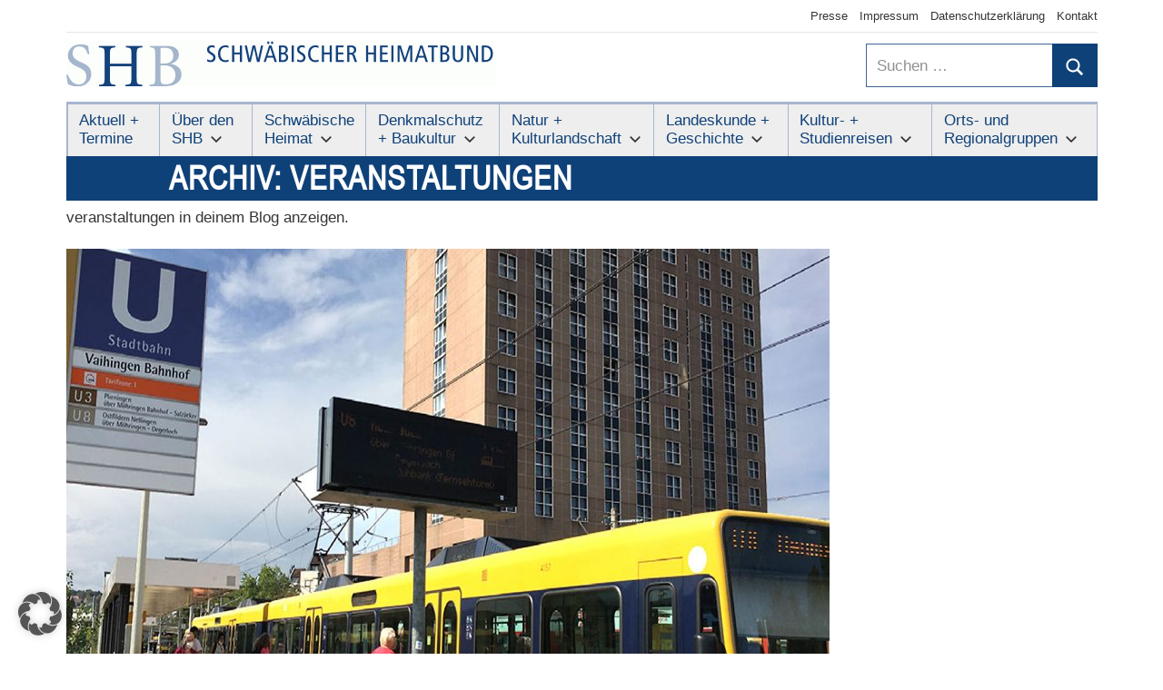

--- FILE ---
content_type: text/html; charset=UTF-8
request_url: https://schwaebischer-heimatbund.de/veranstaltungen/2024-06-08/?scope=all
body_size: 21959
content:
<!DOCTYPE html>
<html lang="de" prefix="og: https://ogp.me/ns#">

<head>
<meta charset="UTF-8">
<meta name="viewport" content="width=device-width, initial-scale=1">
<link rel="profile" href="https://gmpg.org/xfn/11">

	<style>img:is([sizes="auto" i], [sizes^="auto," i]) { contain-intrinsic-size: 3000px 1500px }</style>
	
<!-- Suchmaschinen-Optimierung durch Rank Math PRO - https://rankmath.com/ -->
<title>Veranstaltungen | Schwäbischer Heimatbund</title>
<meta name="description" content="Veranstaltungen Archive | Schwäbischer Heimatbund"/>
<meta name="robots" content="follow, index"/>
<link rel="canonical" href="https://schwaebischer-heimatbund.de/veranstaltungen/" />
<meta property="og:locale" content="de_DE" />
<meta property="og:type" content="article" />
<meta property="og:title" content="Veranstaltungen | Schwäbischer Heimatbund" />
<meta property="og:description" content="Veranstaltungen Archive | Schwäbischer Heimatbund" />
<meta property="og:url" content="https://schwaebischer-heimatbund.de/veranstaltungen/" />
<meta property="og:site_name" content="Schwäbischer Heimatbund" />
<meta name="twitter:card" content="summary_large_image" />
<meta name="twitter:title" content="Veranstaltungen | Schwäbischer Heimatbund" />
<meta name="twitter:description" content="Veranstaltungen Archive | Schwäbischer Heimatbund" />
<!-- /Rank Math WordPress SEO Plugin -->

<link rel="alternate" type="application/rss+xml" title="Schwäbischer Heimatbund &raquo; Feed" href="https://schwaebischer-heimatbund.de/feed/" />
<link rel="alternate" type="application/rss+xml" title="Schwäbischer Heimatbund &raquo; Kommentar-Feed" href="https://schwaebischer-heimatbund.de/comments/feed/" />
<link rel="alternate" type="application/rss+xml" title="Schwäbischer Heimatbund &raquo; Veranstaltungen-Feed" href="https://schwaebischer-heimatbund.de/veranstaltungen/feed/" />
<script type="text/javascript">
/* <![CDATA[ */
window._wpemojiSettings = {"baseUrl":"https:\/\/s.w.org\/images\/core\/emoji\/16.0.1\/72x72\/","ext":".png","svgUrl":"https:\/\/s.w.org\/images\/core\/emoji\/16.0.1\/svg\/","svgExt":".svg","source":{"concatemoji":"https:\/\/schwaebischer-heimatbund.de\/wp-includes\/js\/wp-emoji-release.min.js?ver=6.8.3"}};
/*! This file is auto-generated */
!function(s,n){var o,i,e;function c(e){try{var t={supportTests:e,timestamp:(new Date).valueOf()};sessionStorage.setItem(o,JSON.stringify(t))}catch(e){}}function p(e,t,n){e.clearRect(0,0,e.canvas.width,e.canvas.height),e.fillText(t,0,0);var t=new Uint32Array(e.getImageData(0,0,e.canvas.width,e.canvas.height).data),a=(e.clearRect(0,0,e.canvas.width,e.canvas.height),e.fillText(n,0,0),new Uint32Array(e.getImageData(0,0,e.canvas.width,e.canvas.height).data));return t.every(function(e,t){return e===a[t]})}function u(e,t){e.clearRect(0,0,e.canvas.width,e.canvas.height),e.fillText(t,0,0);for(var n=e.getImageData(16,16,1,1),a=0;a<n.data.length;a++)if(0!==n.data[a])return!1;return!0}function f(e,t,n,a){switch(t){case"flag":return n(e,"\ud83c\udff3\ufe0f\u200d\u26a7\ufe0f","\ud83c\udff3\ufe0f\u200b\u26a7\ufe0f")?!1:!n(e,"\ud83c\udde8\ud83c\uddf6","\ud83c\udde8\u200b\ud83c\uddf6")&&!n(e,"\ud83c\udff4\udb40\udc67\udb40\udc62\udb40\udc65\udb40\udc6e\udb40\udc67\udb40\udc7f","\ud83c\udff4\u200b\udb40\udc67\u200b\udb40\udc62\u200b\udb40\udc65\u200b\udb40\udc6e\u200b\udb40\udc67\u200b\udb40\udc7f");case"emoji":return!a(e,"\ud83e\udedf")}return!1}function g(e,t,n,a){var r="undefined"!=typeof WorkerGlobalScope&&self instanceof WorkerGlobalScope?new OffscreenCanvas(300,150):s.createElement("canvas"),o=r.getContext("2d",{willReadFrequently:!0}),i=(o.textBaseline="top",o.font="600 32px Arial",{});return e.forEach(function(e){i[e]=t(o,e,n,a)}),i}function t(e){var t=s.createElement("script");t.src=e,t.defer=!0,s.head.appendChild(t)}"undefined"!=typeof Promise&&(o="wpEmojiSettingsSupports",i=["flag","emoji"],n.supports={everything:!0,everythingExceptFlag:!0},e=new Promise(function(e){s.addEventListener("DOMContentLoaded",e,{once:!0})}),new Promise(function(t){var n=function(){try{var e=JSON.parse(sessionStorage.getItem(o));if("object"==typeof e&&"number"==typeof e.timestamp&&(new Date).valueOf()<e.timestamp+604800&&"object"==typeof e.supportTests)return e.supportTests}catch(e){}return null}();if(!n){if("undefined"!=typeof Worker&&"undefined"!=typeof OffscreenCanvas&&"undefined"!=typeof URL&&URL.createObjectURL&&"undefined"!=typeof Blob)try{var e="postMessage("+g.toString()+"("+[JSON.stringify(i),f.toString(),p.toString(),u.toString()].join(",")+"));",a=new Blob([e],{type:"text/javascript"}),r=new Worker(URL.createObjectURL(a),{name:"wpTestEmojiSupports"});return void(r.onmessage=function(e){c(n=e.data),r.terminate(),t(n)})}catch(e){}c(n=g(i,f,p,u))}t(n)}).then(function(e){for(var t in e)n.supports[t]=e[t],n.supports.everything=n.supports.everything&&n.supports[t],"flag"!==t&&(n.supports.everythingExceptFlag=n.supports.everythingExceptFlag&&n.supports[t]);n.supports.everythingExceptFlag=n.supports.everythingExceptFlag&&!n.supports.flag,n.DOMReady=!1,n.readyCallback=function(){n.DOMReady=!0}}).then(function(){return e}).then(function(){var e;n.supports.everything||(n.readyCallback(),(e=n.source||{}).concatemoji?t(e.concatemoji):e.wpemoji&&e.twemoji&&(t(e.twemoji),t(e.wpemoji)))}))}((window,document),window._wpemojiSettings);
/* ]]> */
</script>
<link rel='stylesheet' id='pt-cv-public-style-css' href='https://schwaebischer-heimatbund.de/wp-content/plugins/content-views-query-and-display-post-page/public/assets/css/cv.css?ver=4.2.1' type='text/css' media='all' />
<style id='wp-emoji-styles-inline-css' type='text/css'>

	img.wp-smiley, img.emoji {
		display: inline !important;
		border: none !important;
		box-shadow: none !important;
		height: 1em !important;
		width: 1em !important;
		margin: 0 0.07em !important;
		vertical-align: -0.1em !important;
		background: none !important;
		padding: 0 !important;
	}
</style>
<link rel='stylesheet' id='wp-block-library-css' href='https://schwaebischer-heimatbund.de/wp-includes/css/dist/block-library/style.min.css?ver=6.8.3' type='text/css' media='all' />
<style id='classic-theme-styles-inline-css' type='text/css'>
/*! This file is auto-generated */
.wp-block-button__link{color:#fff;background-color:#32373c;border-radius:9999px;box-shadow:none;text-decoration:none;padding:calc(.667em + 2px) calc(1.333em + 2px);font-size:1.125em}.wp-block-file__button{background:#32373c;color:#fff;text-decoration:none}
</style>
<style id='global-styles-inline-css' type='text/css'>
:root{--wp--preset--aspect-ratio--square: 1;--wp--preset--aspect-ratio--4-3: 4/3;--wp--preset--aspect-ratio--3-4: 3/4;--wp--preset--aspect-ratio--3-2: 3/2;--wp--preset--aspect-ratio--2-3: 2/3;--wp--preset--aspect-ratio--16-9: 16/9;--wp--preset--aspect-ratio--9-16: 9/16;--wp--preset--color--black: #000000;--wp--preset--color--cyan-bluish-gray: #abb8c3;--wp--preset--color--white: #ffffff;--wp--preset--color--pale-pink: #f78da7;--wp--preset--color--vivid-red: #cf2e2e;--wp--preset--color--luminous-vivid-orange: #ff6900;--wp--preset--color--luminous-vivid-amber: #fcb900;--wp--preset--color--light-green-cyan: #7bdcb5;--wp--preset--color--vivid-green-cyan: #00d084;--wp--preset--color--pale-cyan-blue: #8ed1fc;--wp--preset--color--vivid-cyan-blue: #0693e3;--wp--preset--color--vivid-purple: #9b51e0;--wp--preset--color--primary: #3377bb;--wp--preset--color--secondary: #0d5195;--wp--preset--color--tertiary: #002b6f;--wp--preset--color--accent: #0d9551;--wp--preset--color--highlight: #bb3353;--wp--preset--color--light-gray: #e5e5e5;--wp--preset--color--gray: #858585;--wp--preset--color--dark-gray: #353535;--wp--preset--gradient--vivid-cyan-blue-to-vivid-purple: linear-gradient(135deg,rgba(6,147,227,1) 0%,rgb(155,81,224) 100%);--wp--preset--gradient--light-green-cyan-to-vivid-green-cyan: linear-gradient(135deg,rgb(122,220,180) 0%,rgb(0,208,130) 100%);--wp--preset--gradient--luminous-vivid-amber-to-luminous-vivid-orange: linear-gradient(135deg,rgba(252,185,0,1) 0%,rgba(255,105,0,1) 100%);--wp--preset--gradient--luminous-vivid-orange-to-vivid-red: linear-gradient(135deg,rgba(255,105,0,1) 0%,rgb(207,46,46) 100%);--wp--preset--gradient--very-light-gray-to-cyan-bluish-gray: linear-gradient(135deg,rgb(238,238,238) 0%,rgb(169,184,195) 100%);--wp--preset--gradient--cool-to-warm-spectrum: linear-gradient(135deg,rgb(74,234,220) 0%,rgb(151,120,209) 20%,rgb(207,42,186) 40%,rgb(238,44,130) 60%,rgb(251,105,98) 80%,rgb(254,248,76) 100%);--wp--preset--gradient--blush-light-purple: linear-gradient(135deg,rgb(255,206,236) 0%,rgb(152,150,240) 100%);--wp--preset--gradient--blush-bordeaux: linear-gradient(135deg,rgb(254,205,165) 0%,rgb(254,45,45) 50%,rgb(107,0,62) 100%);--wp--preset--gradient--luminous-dusk: linear-gradient(135deg,rgb(255,203,112) 0%,rgb(199,81,192) 50%,rgb(65,88,208) 100%);--wp--preset--gradient--pale-ocean: linear-gradient(135deg,rgb(255,245,203) 0%,rgb(182,227,212) 50%,rgb(51,167,181) 100%);--wp--preset--gradient--electric-grass: linear-gradient(135deg,rgb(202,248,128) 0%,rgb(113,206,126) 100%);--wp--preset--gradient--midnight: linear-gradient(135deg,rgb(2,3,129) 0%,rgb(40,116,252) 100%);--wp--preset--font-size--small: 13px;--wp--preset--font-size--medium: 20px;--wp--preset--font-size--large: 36px;--wp--preset--font-size--x-large: 42px;--wp--preset--spacing--20: 0.44rem;--wp--preset--spacing--30: 0.67rem;--wp--preset--spacing--40: 1rem;--wp--preset--spacing--50: 1.5rem;--wp--preset--spacing--60: 2.25rem;--wp--preset--spacing--70: 3.38rem;--wp--preset--spacing--80: 5.06rem;--wp--preset--shadow--natural: 6px 6px 9px rgba(0, 0, 0, 0.2);--wp--preset--shadow--deep: 12px 12px 50px rgba(0, 0, 0, 0.4);--wp--preset--shadow--sharp: 6px 6px 0px rgba(0, 0, 0, 0.2);--wp--preset--shadow--outlined: 6px 6px 0px -3px rgba(255, 255, 255, 1), 6px 6px rgba(0, 0, 0, 1);--wp--preset--shadow--crisp: 6px 6px 0px rgba(0, 0, 0, 1);}:where(.is-layout-flex){gap: 0.5em;}:where(.is-layout-grid){gap: 0.5em;}body .is-layout-flex{display: flex;}.is-layout-flex{flex-wrap: wrap;align-items: center;}.is-layout-flex > :is(*, div){margin: 0;}body .is-layout-grid{display: grid;}.is-layout-grid > :is(*, div){margin: 0;}:where(.wp-block-columns.is-layout-flex){gap: 2em;}:where(.wp-block-columns.is-layout-grid){gap: 2em;}:where(.wp-block-post-template.is-layout-flex){gap: 1.25em;}:where(.wp-block-post-template.is-layout-grid){gap: 1.25em;}.has-black-color{color: var(--wp--preset--color--black) !important;}.has-cyan-bluish-gray-color{color: var(--wp--preset--color--cyan-bluish-gray) !important;}.has-white-color{color: var(--wp--preset--color--white) !important;}.has-pale-pink-color{color: var(--wp--preset--color--pale-pink) !important;}.has-vivid-red-color{color: var(--wp--preset--color--vivid-red) !important;}.has-luminous-vivid-orange-color{color: var(--wp--preset--color--luminous-vivid-orange) !important;}.has-luminous-vivid-amber-color{color: var(--wp--preset--color--luminous-vivid-amber) !important;}.has-light-green-cyan-color{color: var(--wp--preset--color--light-green-cyan) !important;}.has-vivid-green-cyan-color{color: var(--wp--preset--color--vivid-green-cyan) !important;}.has-pale-cyan-blue-color{color: var(--wp--preset--color--pale-cyan-blue) !important;}.has-vivid-cyan-blue-color{color: var(--wp--preset--color--vivid-cyan-blue) !important;}.has-vivid-purple-color{color: var(--wp--preset--color--vivid-purple) !important;}.has-black-background-color{background-color: var(--wp--preset--color--black) !important;}.has-cyan-bluish-gray-background-color{background-color: var(--wp--preset--color--cyan-bluish-gray) !important;}.has-white-background-color{background-color: var(--wp--preset--color--white) !important;}.has-pale-pink-background-color{background-color: var(--wp--preset--color--pale-pink) !important;}.has-vivid-red-background-color{background-color: var(--wp--preset--color--vivid-red) !important;}.has-luminous-vivid-orange-background-color{background-color: var(--wp--preset--color--luminous-vivid-orange) !important;}.has-luminous-vivid-amber-background-color{background-color: var(--wp--preset--color--luminous-vivid-amber) !important;}.has-light-green-cyan-background-color{background-color: var(--wp--preset--color--light-green-cyan) !important;}.has-vivid-green-cyan-background-color{background-color: var(--wp--preset--color--vivid-green-cyan) !important;}.has-pale-cyan-blue-background-color{background-color: var(--wp--preset--color--pale-cyan-blue) !important;}.has-vivid-cyan-blue-background-color{background-color: var(--wp--preset--color--vivid-cyan-blue) !important;}.has-vivid-purple-background-color{background-color: var(--wp--preset--color--vivid-purple) !important;}.has-black-border-color{border-color: var(--wp--preset--color--black) !important;}.has-cyan-bluish-gray-border-color{border-color: var(--wp--preset--color--cyan-bluish-gray) !important;}.has-white-border-color{border-color: var(--wp--preset--color--white) !important;}.has-pale-pink-border-color{border-color: var(--wp--preset--color--pale-pink) !important;}.has-vivid-red-border-color{border-color: var(--wp--preset--color--vivid-red) !important;}.has-luminous-vivid-orange-border-color{border-color: var(--wp--preset--color--luminous-vivid-orange) !important;}.has-luminous-vivid-amber-border-color{border-color: var(--wp--preset--color--luminous-vivid-amber) !important;}.has-light-green-cyan-border-color{border-color: var(--wp--preset--color--light-green-cyan) !important;}.has-vivid-green-cyan-border-color{border-color: var(--wp--preset--color--vivid-green-cyan) !important;}.has-pale-cyan-blue-border-color{border-color: var(--wp--preset--color--pale-cyan-blue) !important;}.has-vivid-cyan-blue-border-color{border-color: var(--wp--preset--color--vivid-cyan-blue) !important;}.has-vivid-purple-border-color{border-color: var(--wp--preset--color--vivid-purple) !important;}.has-vivid-cyan-blue-to-vivid-purple-gradient-background{background: var(--wp--preset--gradient--vivid-cyan-blue-to-vivid-purple) !important;}.has-light-green-cyan-to-vivid-green-cyan-gradient-background{background: var(--wp--preset--gradient--light-green-cyan-to-vivid-green-cyan) !important;}.has-luminous-vivid-amber-to-luminous-vivid-orange-gradient-background{background: var(--wp--preset--gradient--luminous-vivid-amber-to-luminous-vivid-orange) !important;}.has-luminous-vivid-orange-to-vivid-red-gradient-background{background: var(--wp--preset--gradient--luminous-vivid-orange-to-vivid-red) !important;}.has-very-light-gray-to-cyan-bluish-gray-gradient-background{background: var(--wp--preset--gradient--very-light-gray-to-cyan-bluish-gray) !important;}.has-cool-to-warm-spectrum-gradient-background{background: var(--wp--preset--gradient--cool-to-warm-spectrum) !important;}.has-blush-light-purple-gradient-background{background: var(--wp--preset--gradient--blush-light-purple) !important;}.has-blush-bordeaux-gradient-background{background: var(--wp--preset--gradient--blush-bordeaux) !important;}.has-luminous-dusk-gradient-background{background: var(--wp--preset--gradient--luminous-dusk) !important;}.has-pale-ocean-gradient-background{background: var(--wp--preset--gradient--pale-ocean) !important;}.has-electric-grass-gradient-background{background: var(--wp--preset--gradient--electric-grass) !important;}.has-midnight-gradient-background{background: var(--wp--preset--gradient--midnight) !important;}.has-small-font-size{font-size: var(--wp--preset--font-size--small) !important;}.has-medium-font-size{font-size: var(--wp--preset--font-size--medium) !important;}.has-large-font-size{font-size: var(--wp--preset--font-size--large) !important;}.has-x-large-font-size{font-size: var(--wp--preset--font-size--x-large) !important;}
:where(.wp-block-post-template.is-layout-flex){gap: 1.25em;}:where(.wp-block-post-template.is-layout-grid){gap: 1.25em;}
:where(.wp-block-columns.is-layout-flex){gap: 2em;}:where(.wp-block-columns.is-layout-grid){gap: 2em;}
:root :where(.wp-block-pullquote){font-size: 1.5em;line-height: 1.6;}
</style>
<link rel='stylesheet' id='contact-form-7-css' href='https://schwaebischer-heimatbund.de/wp-content/plugins/contact-form-7/includes/css/styles.css?ver=6.1.4' type='text/css' media='all' />
<link rel='stylesheet' id='events-manager-css' href='https://schwaebischer-heimatbund.de/wp-content/plugins/events-manager/includes/css/events-manager.min.css?ver=7.2.3.1' type='text/css' media='all' />
<link rel='stylesheet' id='mapsmarkerpro-css' href='https://schwaebischer-heimatbund.de/wp-content/plugins/maps-marker-pro/css/mapsmarkerpro.css?ver=4.31.3' type='text/css' media='all' />
<link rel='stylesheet' id='mercia-stylesheet-css' href='https://schwaebischer-heimatbund.de/wp-content/themes/mercia-child/style.css?ver=1.0' type='text/css' media='all' />
<style id='mercia-stylesheet-inline-css' type='text/css'>
.site-title, .site-description, .type-post .entry-footer .entry-author, .header-bar .header-content .header-date, .primary-navigation-wrap .header-search { position: absolute; clip: rect(1px, 1px, 1px, 1px); width: 1px; height: 1px; overflow: hidden; }
</style>
<link rel='stylesheet' id='borlabs-cookie-custom-css' href='https://schwaebischer-heimatbund.de/wp-content/cache/borlabs-cookie/1/borlabs-cookie-1-de.css?ver=3.3.23-30' type='text/css' media='all' />
<link rel='stylesheet' id='mercia-pro-css' href='https://schwaebischer-heimatbund.de/wp-content/plugins/mercia-pro/assets/css/mercia-pro.css?ver=1.7.4' type='text/css' media='all' />
<style id='mercia-pro-inline-css' type='text/css'>
:root {--text-font: "Arial", Arial, Helvetica, sans-serif; --title-font: "Arial", Arial, Helvetica, sans-serif; --navi-font: "Arial", Arial, Helvetica, sans-serif; --widget-title-font: "Arial", Arial, Helvetica, sans-serif; }
</style>
<link rel='stylesheet' id='mercia-css' href='https://schwaebischer-heimatbund.de/wp-content/themes/mercia/style.css?ver=6.8.3' type='text/css' media='all' />
<link rel='stylesheet' id='child-style-css' href='https://schwaebischer-heimatbund.de/wp-content/themes/mercia-child/style.css?ver=1.0' type='text/css' media='all' />
<script type="text/javascript" src="https://schwaebischer-heimatbund.de/wp-includes/js/jquery/jquery.min.js?ver=3.7.1" id="jquery-core-js"></script>
<script type="text/javascript" src="https://schwaebischer-heimatbund.de/wp-includes/js/jquery/jquery-migrate.min.js?ver=3.4.1" id="jquery-migrate-js"></script>
<script type="text/javascript" src="https://schwaebischer-heimatbund.de/wp-includes/js/jquery/ui/core.min.js?ver=1.13.3" id="jquery-ui-core-js"></script>
<script type="text/javascript" src="https://schwaebischer-heimatbund.de/wp-includes/js/jquery/ui/mouse.min.js?ver=1.13.3" id="jquery-ui-mouse-js"></script>
<script type="text/javascript" src="https://schwaebischer-heimatbund.de/wp-includes/js/jquery/ui/sortable.min.js?ver=1.13.3" id="jquery-ui-sortable-js"></script>
<script type="text/javascript" src="https://schwaebischer-heimatbund.de/wp-includes/js/jquery/ui/datepicker.min.js?ver=1.13.3" id="jquery-ui-datepicker-js"></script>
<script type="text/javascript" id="jquery-ui-datepicker-js-after">
/* <![CDATA[ */
jQuery(function(jQuery){jQuery.datepicker.setDefaults({"closeText":"Schlie\u00dfen","currentText":"Heute","monthNames":["Januar","Februar","M\u00e4rz","April","Mai","Juni","Juli","August","September","Oktober","November","Dezember"],"monthNamesShort":["Jan.","Feb.","M\u00e4rz","Apr.","Mai","Juni","Juli","Aug.","Sep.","Okt.","Nov.","Dez."],"nextText":"Weiter","prevText":"Zur\u00fcck","dayNames":["Sonntag","Montag","Dienstag","Mittwoch","Donnerstag","Freitag","Samstag"],"dayNamesShort":["So.","Mo.","Di.","Mi.","Do.","Fr.","Sa."],"dayNamesMin":["S","M","D","M","D","F","S"],"dateFormat":"d. MM yy","firstDay":1,"isRTL":false});});
/* ]]> */
</script>
<script type="text/javascript" src="https://schwaebischer-heimatbund.de/wp-includes/js/jquery/ui/resizable.min.js?ver=1.13.3" id="jquery-ui-resizable-js"></script>
<script type="text/javascript" src="https://schwaebischer-heimatbund.de/wp-includes/js/jquery/ui/draggable.min.js?ver=1.13.3" id="jquery-ui-draggable-js"></script>
<script type="text/javascript" src="https://schwaebischer-heimatbund.de/wp-includes/js/jquery/ui/controlgroup.min.js?ver=1.13.3" id="jquery-ui-controlgroup-js"></script>
<script type="text/javascript" src="https://schwaebischer-heimatbund.de/wp-includes/js/jquery/ui/checkboxradio.min.js?ver=1.13.3" id="jquery-ui-checkboxradio-js"></script>
<script type="text/javascript" src="https://schwaebischer-heimatbund.de/wp-includes/js/jquery/ui/button.min.js?ver=1.13.3" id="jquery-ui-button-js"></script>
<script type="text/javascript" src="https://schwaebischer-heimatbund.de/wp-includes/js/jquery/ui/dialog.min.js?ver=1.13.3" id="jquery-ui-dialog-js"></script>
<script type="text/javascript" id="events-manager-js-extra">
/* <![CDATA[ */
var EM = {"ajaxurl":"https:\/\/schwaebischer-heimatbund.de\/wp-admin\/admin-ajax.php","locationajaxurl":"https:\/\/schwaebischer-heimatbund.de\/wp-admin\/admin-ajax.php?action=locations_search","firstDay":"1","locale":"de","dateFormat":"yy-mm-dd","ui_css":"https:\/\/schwaebischer-heimatbund.de\/wp-content\/plugins\/events-manager\/includes\/css\/jquery-ui\/build.min.css","show24hours":"1","is_ssl":"1","autocomplete_limit":"10","calendar":{"breakpoints":{"small":560,"medium":908,"large":false},"month_format":"M Y"},"phone":"","datepicker":{"format":"d.m.Y","locale":"de"},"search":{"breakpoints":{"small":650,"medium":850,"full":false}},"url":"https:\/\/schwaebischer-heimatbund.de\/wp-content\/plugins\/events-manager","assets":{"input.em-uploader":{"js":{"em-uploader":{"url":"https:\/\/schwaebischer-heimatbund.de\/wp-content\/plugins\/events-manager\/includes\/js\/em-uploader.js?v=7.2.3.1","event":"em_uploader_ready"}}},".em-event-editor":{"js":{"event-editor":{"url":"https:\/\/schwaebischer-heimatbund.de\/wp-content\/plugins\/events-manager\/includes\/js\/events-manager-event-editor.js?v=7.2.3.1","event":"em_event_editor_ready"}},"css":{"event-editor":"https:\/\/schwaebischer-heimatbund.de\/wp-content\/plugins\/events-manager\/includes\/css\/events-manager-event-editor.min.css?v=7.2.3.1"}},".em-recurrence-sets, .em-timezone":{"js":{"luxon":{"url":"luxon\/luxon.js?v=7.2.3.1","event":"em_luxon_ready"}}},".em-booking-form, #em-booking-form, .em-booking-recurring, .em-event-booking-form":{"js":{"em-bookings":{"url":"https:\/\/schwaebischer-heimatbund.de\/wp-content\/plugins\/events-manager\/includes\/js\/bookingsform.js?v=7.2.3.1","event":"em_booking_form_js_loaded"}}},"#em-opt-archetypes":{"js":{"archetypes":"https:\/\/schwaebischer-heimatbund.de\/wp-content\/plugins\/events-manager\/includes\/js\/admin-archetype-editor.js?v=7.2.3.1","archetypes_ms":"https:\/\/schwaebischer-heimatbund.de\/wp-content\/plugins\/events-manager\/includes\/js\/admin-archetypes.js?v=7.2.3.1","qs":"qs\/qs.js?v=7.2.3.1"}}},"cached":"","txt_search":"Suche","txt_searching":"Suche...","txt_loading":"Wird geladen\u00a0\u2026"};
/* ]]> */
</script>
<script type="text/javascript" src="https://schwaebischer-heimatbund.de/wp-content/plugins/events-manager/includes/js/events-manager.js?ver=7.2.3.1" id="events-manager-js"></script>
<script type="text/javascript" src="https://schwaebischer-heimatbund.de/wp-content/plugins/events-manager/includes/external/flatpickr/l10n/de.js?ver=7.2.3.1" id="em-flatpickr-localization-js"></script>
<script type="text/javascript" src="https://schwaebischer-heimatbund.de/wp-content/themes/mercia/assets/js/svgxuse.min.js?ver=1.2.6" id="svgxuse-js"></script>
<script data-no-optimize="1" data-no-minify="1" data-cfasync="false" type="text/javascript" src="https://schwaebischer-heimatbund.de/wp-content/cache/borlabs-cookie/1/borlabs-cookie-config-de.json.js?ver=3.3.23-31" id="borlabs-cookie-config-js"></script>
<link rel="https://api.w.org/" href="https://schwaebischer-heimatbund.de/wp-json/" /><link rel="EditURI" type="application/rsd+xml" title="RSD" href="https://schwaebischer-heimatbund.de/xmlrpc.php?rsd" />
<meta name="generator" content="WordPress 6.8.3" />
<!-- Analytics by WP Statistics - https://wp-statistics.com -->
<script>
  window.brlbsWpStatisticsDOMContentLoadedHasAlreadyFired = false;
  document.addEventListener("DOMContentLoaded", function () {
    window.brlbsWpStatisticsDOMContentLoadedHasAlreadyFired = true;
  });
</script><script type="text/javascript" id="google_gtagjs" src="https://www.googletagmanager.com/gtag/js?id=G-1T0Y1VD40K" async="async"></script>
<script type="text/javascript" id="google_gtagjs-inline">
/* <![CDATA[ */
window.dataLayer = window.dataLayer || [];function gtag(){dataLayer.push(arguments);}gtag('js', new Date());gtag('config', 'G-1T0Y1VD40K', {'anonymize_ip': true} );
/* ]]> */
</script>
<link rel="icon" href="https://schwaebischer-heimatbund.de/wp-content/uploads/cropped-Logo_SHB_twitter-32x32.jpg" sizes="32x32" />
<link rel="icon" href="https://schwaebischer-heimatbund.de/wp-content/uploads/cropped-Logo_SHB_twitter-192x192.jpg" sizes="192x192" />
<link rel="apple-touch-icon" href="https://schwaebischer-heimatbund.de/wp-content/uploads/cropped-Logo_SHB_twitter-180x180.jpg" />
<meta name="msapplication-TileImage" content="https://schwaebischer-heimatbund.de/wp-content/uploads/cropped-Logo_SHB_twitter-270x270.jpg" />
</head>

<body data-rsssl=1 class="archive post-type-archive post-type-archive-event wp-custom-logo wp-embed-responsive wp-theme-mercia wp-child-theme-mercia-child no-sidebar">

	<a class="skip-link screen-reader-text" href="#content">Zum Inhalt springen</a>

	
	<div id="page" class="hfeed site">

		
			<div id="header-top" class="header-bar-wrap">

				<div id="header-bar" class="header-bar container clearfix">

					
					
						<button class="secondary-menu-toggle menu-toggle" aria-controls="secondary-menu" aria-expanded="false" >
							<svg class="icon icon-menu" aria-hidden="true" role="img"> <use xlink:href="https://schwaebischer-heimatbund.de/wp-content/themes/mercia/assets/icons/genericons-neue.svg#menu"></use> </svg><svg class="icon icon-close" aria-hidden="true" role="img"> <use xlink:href="https://schwaebischer-heimatbund.de/wp-content/themes/mercia/assets/icons/genericons-neue.svg#close"></use> </svg>							<span class="menu-toggle-text">Menü</span>
						</button>

						<div class="secondary-navigation">

							<nav class="top-navigation" role="navigation"  aria-label="Sekundäres Menü">

								<ul id="secondary-menu" class="menu"><li id="menu-item-301" class="menu-item menu-item-type-post_type menu-item-object-page menu-item-301"><a href="https://schwaebischer-heimatbund.de/presse/">Presse</a></li>
<li id="menu-item-302" class="menu-item menu-item-type-post_type menu-item-object-page menu-item-302"><a href="https://schwaebischer-heimatbund.de/impressum/">Impressum</a></li>
<li id="menu-item-304" class="menu-item menu-item-type-post_type menu-item-object-page menu-item-privacy-policy menu-item-304"><a rel="privacy-policy" href="https://schwaebischer-heimatbund.de/datenschutzerklaerung/">Datenschutzerklärung</a></li>
<li id="menu-item-303" class="menu-item menu-item-type-post_type menu-item-object-page menu-item-303"><a href="https://schwaebischer-heimatbund.de/kontakt/">Kontakt</a></li>
</ul>
							</nav>

						</div><!-- .secondary-navigation -->

					
				</div>

			</div>

			
		<header id="masthead" class="site-header clearfix" role="banner">

			<div class="header-main container clearfix">

				<div id="logo" class="site-branding clearfix">

					<a href="https://schwaebischer-heimatbund.de/" class="custom-logo-link" rel="home"><img width="473" height="50" src="https://schwaebischer-heimatbund.de/wp-content/uploads/cropped-SHB-Logo_web-1.gif" class="custom-logo" alt="Schwäbischer Heimatbund" decoding="async" /></a>					
			<p class="site-title"><a href="https://schwaebischer-heimatbund.de/" rel="home">Schwäbischer Heimatbund</a></p>

							
				</div><!-- .site-branding -->
				
<section id="search-2">
<form role="search" method="get" class="search-form" action="https://schwaebischer-heimatbund.de/">
	<label>
		<span class="screen-reader-text">Suchen nach:</span>
		<input type="search" class="search-field"
			placeholder="Suchen &hellip;"
			value="" name="s"
			title="Suchen nach:" />
	</label>
	<button type="submit" class="search-submit">
		<svg class="icon icon-search" aria-hidden="true" role="img"> <use xlink:href="https://schwaebischer-heimatbund.de/wp-content/themes/mercia/assets/icons/genericons-neue.svg#search"></use> </svg>		<span class="screen-reader-text">Suchen</span>
	</button>
</form>
</section>
				
				
			</div><!-- .header-main -->

			

	<div id="main-navigation-wrap" class="primary-navigation-wrap">

		
		<button class="primary-menu-toggle menu-toggle" aria-controls="primary-menu" aria-expanded="false" >
			<svg class="icon icon-menu" aria-hidden="true" role="img"> <use xlink:href="https://schwaebischer-heimatbund.de/wp-content/themes/mercia/assets/icons/genericons-neue.svg#menu"></use> </svg><svg class="icon icon-close" aria-hidden="true" role="img"> <use xlink:href="https://schwaebischer-heimatbund.de/wp-content/themes/mercia/assets/icons/genericons-neue.svg#close"></use> </svg>			<span class="menu-toggle-text">Menü</span>
		</button>

		<div class="primary-navigation">

			<nav id="site-navigation" class="main-navigation" role="navigation"  aria-label="Primäres Menü">

				<ul id="primary-menu" class="menu"><li id="menu-item-92" class="menu-item menu-item-type-post_type menu-item-object-page menu-item-92"><a href="https://schwaebischer-heimatbund.de/aktuell-termine/">Aktuell + Termine</a></li>
<li id="menu-item-91" class="menu-item menu-item-type-post_type menu-item-object-page menu-item-has-children menu-item-91"><a href="https://schwaebischer-heimatbund.de/ueber-den-shb/">Über den SHB<svg class="icon icon-expand" aria-hidden="true" role="img"> <use xlink:href="https://schwaebischer-heimatbund.de/wp-content/themes/mercia/assets/icons/genericons-neue.svg#expand"></use> </svg></a>
<ul class="sub-menu">
	<li id="menu-item-2570" class="menu-item menu-item-type-post_type menu-item-object-page menu-item-2570"><a href="https://schwaebischer-heimatbund.de/ueber-den-shb/">Unsere Ziele</a></li>
	<li id="menu-item-240" class="menu-item menu-item-type-post_type menu-item-object-page menu-item-240"><a href="https://schwaebischer-heimatbund.de/ueber-den-shb/mitgliedschaft/">Mitglied werden!</a></li>
	<li id="menu-item-241" class="menu-item menu-item-type-post_type menu-item-object-page menu-item-241"><a href="https://schwaebischer-heimatbund.de/ueber-den-shb/foerderung-durch-spenden/">Spenden und Fördern</a></li>
	<li id="menu-item-1496" class="menu-item menu-item-type-post_type menu-item-object-page menu-item-1496"><a href="https://schwaebischer-heimatbund.de/ueber-den-shb/mitgliederversammlung/">Mitgliederversammlung</a></li>
	<li id="menu-item-858" class="menu-item menu-item-type-post_type menu-item-object-page menu-item-858"><a href="https://schwaebischer-heimatbund.de/ueber-den-shb/vereinsfuehrung/">Vereinsführung</a></li>
	<li id="menu-item-248" class="menu-item menu-item-type-post_type menu-item-object-page menu-item-248"><a href="https://schwaebischer-heimatbund.de/ueber-den-shb/geschaeftsstelle/">Geschäftsstelle</a></li>
	<li id="menu-item-244" class="menu-item menu-item-type-post_type menu-item-object-page menu-item-244"><a href="https://schwaebischer-heimatbund.de/ueber-den-shb/gremien/">Gremien</a></li>
	<li id="menu-item-242" class="menu-item menu-item-type-post_type menu-item-object-page menu-item-242"><a href="https://schwaebischer-heimatbund.de/ueber-den-shb/satzung/">Satzung</a></li>
	<li id="menu-item-249" class="menu-item menu-item-type-post_type menu-item-object-page menu-item-249"><a href="https://schwaebischer-heimatbund.de/ueber-den-shb/ehrenmitglieder/">Ehrenmitglieder</a></li>
	<li id="menu-item-250" class="menu-item menu-item-type-post_type menu-item-object-page menu-item-250"><a href="https://schwaebischer-heimatbund.de/ueber-den-shb/schmidmaier-rube-stiftung/">Schmidmaier-Rube-Stiftung</a></li>
	<li id="menu-item-251" class="menu-item menu-item-type-post_type menu-item-object-page menu-item-251"><a href="https://schwaebischer-heimatbund.de/ueber-den-shb/geschichte/">Geschichte des SHB</a></li>
	<li id="menu-item-2987" class="menu-item menu-item-type-post_type menu-item-object-page menu-item-2987"><a href="https://schwaebischer-heimatbund.de/ueber-den-shb/die-partner-des-schwaebischen-heimatbundes/">Partner des SHB</a></li>
</ul>
</li>
<li id="menu-item-90" class="menu-item menu-item-type-post_type menu-item-object-page menu-item-has-children menu-item-90"><a href="https://schwaebischer-heimatbund.de/schwaebische-heimat/">Schwäbische Heimat<svg class="icon icon-expand" aria-hidden="true" role="img"> <use xlink:href="https://schwaebischer-heimatbund.de/wp-content/themes/mercia/assets/icons/genericons-neue.svg#expand"></use> </svg></a>
<ul class="sub-menu">
	<li id="menu-item-275" class="menu-item menu-item-type-post_type menu-item-object-page menu-item-275"><a href="https://schwaebischer-heimatbund.de/schwaebische-heimat/aktuelle-ausgabe/">Aktuelle Ausgabe</a></li>
	<li id="menu-item-276" class="menu-item menu-item-type-post_type menu-item-object-page menu-item-276"><a href="https://schwaebischer-heimatbund.de/schwaebische-heimat/dauerinhaltsverzeichnisse/">Dauerinhaltsverzeichnisse</a></li>
	<li id="menu-item-2727" class="menu-item menu-item-type-post_type menu-item-object-page menu-item-2727"><a href="https://schwaebischer-heimatbund.de/schwaebische-heimat/schwaebische-heimat-zum-herunterladen/">Leseproben | Download</a></li>
	<li id="menu-item-279" class="menu-item menu-item-type-post_type menu-item-object-page menu-item-279"><a href="https://schwaebischer-heimatbund.de/schwaebische-heimat/buchbesprechungen/">Buchbesprechungen</a></li>
	<li id="menu-item-5835" class="menu-item menu-item-type-post_type menu-item-object-page menu-item-5835"><a href="https://schwaebischer-heimatbund.de/schwaebische-heimat/in-der-sh-werben/">In der SH werben</a></li>
</ul>
</li>
<li id="menu-item-89" class="menu-item menu-item-type-post_type menu-item-object-page menu-item-has-children menu-item-89"><a href="https://schwaebischer-heimatbund.de/denkmalschutz-baukultur/">Denkmalschutz + Baukultur<svg class="icon icon-expand" aria-hidden="true" role="img"> <use xlink:href="https://schwaebischer-heimatbund.de/wp-content/themes/mercia/assets/icons/genericons-neue.svg#expand"></use> </svg></a>
<ul class="sub-menu">
	<li id="menu-item-906" class="menu-item menu-item-type-post_type menu-item-object-page menu-item-906"><a href="https://schwaebischer-heimatbund.de/denkmalschutz-baukultur/aktuelle-positionen-denkmalschutz/">Denkmalschutz-Positionen</a></li>
	<li id="menu-item-280" class="menu-item menu-item-type-post_type menu-item-object-page menu-item-280"><a href="https://schwaebischer-heimatbund.de/denkmalschutz-baukultur/denkmalschutzpreis/">Denkmalschutzpreis BW</a></li>
	<li id="menu-item-281" class="menu-item menu-item-type-post_type menu-item-object-page menu-item-281"><a href="https://schwaebischer-heimatbund.de/denkmalschutz-baukultur/schwaebischer-staedte-tag/">Schwäbischer Städte-Tag</a></li>
	<li id="menu-item-283" class="menu-item menu-item-type-post_type menu-item-object-page menu-item-283"><a href="https://schwaebischer-heimatbund.de/denkmalschutz-baukultur/eigene-kulturdenkmale/">Eigene Kulturdenkmale</a></li>
	<li id="menu-item-282" class="menu-item menu-item-type-post_type menu-item-object-page menu-item-282"><a href="https://schwaebischer-heimatbund.de/denkmalschutz-baukultur/kleindenkmale/">Kleindenkmale</a></li>
</ul>
</li>
<li id="menu-item-88" class="menu-item menu-item-type-post_type menu-item-object-page menu-item-has-children menu-item-88"><a href="https://schwaebischer-heimatbund.de/natur-kulturlandschaft/">Natur + Kulturlandschaft<svg class="icon icon-expand" aria-hidden="true" role="img"> <use xlink:href="https://schwaebischer-heimatbund.de/wp-content/themes/mercia/assets/icons/genericons-neue.svg#expand"></use> </svg></a>
<ul class="sub-menu">
	<li id="menu-item-912" class="menu-item menu-item-type-post_type menu-item-object-page menu-item-912"><a href="https://schwaebischer-heimatbund.de/natur-kulturlandschaft/positionen-zu-naturschutz/">Naturschutz-Positionen</a></li>
	<li id="menu-item-287" class="menu-item menu-item-type-post_type menu-item-object-page menu-item-287"><a href="https://schwaebischer-heimatbund.de/natur-kulturlandschaft/kulturlandschaftspreis/">Kulturlandschaftspreis</a></li>
	<li id="menu-item-289" class="menu-item menu-item-type-post_type menu-item-object-page menu-item-289"><a href="https://schwaebischer-heimatbund.de/natur-kulturlandschaft/shb-schutzgebiete/">SHB-Schutzgebiete</a></li>
	<li id="menu-item-2120" class="menu-item menu-item-type-post_type menu-item-object-page menu-item-2120"><a href="https://schwaebischer-heimatbund.de/natur-kulturlandschaft/das-naturschutzzentrum-wilhelmsdorf/">Naturschutzzentrum</a></li>
	<li id="menu-item-1824" class="menu-item menu-item-type-post_type menu-item-object-page menu-item-1824"><a href="https://schwaebischer-heimatbund.de/natur-kulturlandschaft/kulturlandschaft-in-baden-wuerttemberg/">Kulturlandschaft in BW</a></li>
	<li id="menu-item-290" class="menu-item menu-item-type-post_type menu-item-object-page menu-item-290"><a href="https://schwaebischer-heimatbund.de/natur-kulturlandschaft/landschaftsverbrauch/">Landverbrauch</a></li>
	<li id="menu-item-291" class="menu-item menu-item-type-post_type menu-item-object-page menu-item-291"><a href="https://schwaebischer-heimatbund.de/natur-kulturlandschaft/baeume/">Bedeutung von Bäumen</a></li>
</ul>
</li>
<li id="menu-item-87" class="menu-item menu-item-type-post_type menu-item-object-page menu-item-has-children menu-item-87"><a href="https://schwaebischer-heimatbund.de/landeskunde-geschichte/">Landeskunde + Geschichte<svg class="icon icon-expand" aria-hidden="true" role="img"> <use xlink:href="https://schwaebischer-heimatbund.de/wp-content/themes/mercia/assets/icons/genericons-neue.svg#expand"></use> </svg></a>
<ul class="sub-menu">
	<li id="menu-item-285" class="menu-item menu-item-type-post_type menu-item-object-page menu-item-285"><a href="https://schwaebischer-heimatbund.de/landeskunde-geschichte/vortragsreihe/">Vortragsreihe des SHB</a></li>
	<li id="menu-item-8454" class="menu-item menu-item-type-post_type menu-item-object-post menu-item-8454"><a href="https://schwaebischer-heimatbund.de/interviews/">Interviews</a></li>
	<li id="menu-item-286" class="menu-item menu-item-type-post_type menu-item-object-page menu-item-286"><a href="https://schwaebischer-heimatbund.de/landeskunde-geschichte/gustav-schwab-preis/">Gustav-Schwab-Preis</a></li>
</ul>
</li>
<li id="menu-item-86" class="menu-item menu-item-type-post_type menu-item-object-page menu-item-has-children menu-item-86"><a href="https://schwaebischer-heimatbund.de/kultur-studienreisen/">Kultur- + Studienreisen<svg class="icon icon-expand" aria-hidden="true" role="img"> <use xlink:href="https://schwaebischer-heimatbund.de/wp-content/themes/mercia/assets/icons/genericons-neue.svg#expand"></use> </svg></a>
<ul class="sub-menu">
	<li id="menu-item-2064" class="menu-item menu-item-type-post_type menu-item-object-page menu-item-2064"><a href="https://schwaebischer-heimatbund.de/kultur-studienreisen/">Programm 2026</a></li>
	<li id="menu-item-1631" class="menu-item menu-item-type-post_type menu-item-object-page menu-item-1631"><a href="https://schwaebischer-heimatbund.de/kultur-studienreisen/taxiservice/">Taxiservice</a></li>
	<li id="menu-item-1630" class="menu-item menu-item-type-post_type menu-item-object-page menu-item-1630"><a href="https://schwaebischer-heimatbund.de/kultur-studienreisen/unsere-reiseleiterinnen-und-reiseleiter/">Reiseleiter*innen</a></li>
	<li id="menu-item-1633" class="menu-item menu-item-type-post_type menu-item-object-page menu-item-1633"><a href="https://schwaebischer-heimatbund.de/kultur-studienreisen/reisebedingungen/">Reisebedingungen</a></li>
	<li id="menu-item-1632" class="menu-item menu-item-type-post_type menu-item-object-page menu-item-1632"><a href="https://schwaebischer-heimatbund.de/kultur-studienreisen/allgemeine-hinweise-zum-shb-reiseprogramm/">Allgemeine Hinweise</a></li>
	<li id="menu-item-6492" class="menu-item menu-item-type-post_type menu-item-object-page menu-item-6492"><a href="https://schwaebischer-heimatbund.de/datenschutzhinweise/">Datenschutzhinweise</a></li>
</ul>
</li>
<li id="menu-item-85" class="menu-item menu-item-type-post_type menu-item-object-page menu-item-has-children menu-item-85"><a href="https://schwaebischer-heimatbund.de/unsere-ortsgruppen/">Orts- und Regionalgruppen<svg class="icon icon-expand" aria-hidden="true" role="img"> <use xlink:href="https://schwaebischer-heimatbund.de/wp-content/themes/mercia/assets/icons/genericons-neue.svg#expand"></use> </svg></a>
<ul class="sub-menu">
	<li id="menu-item-1011" class="menu-item menu-item-type-post_type menu-item-object-page menu-item-1011"><a href="https://schwaebischer-heimatbund.de/unsere-ortsgruppen/regionalgruppe-boeblingen-sindelfingen/">Böblingen-Sindelfingen</a></li>
	<li id="menu-item-952" class="menu-item menu-item-type-post_type menu-item-object-page menu-item-952"><a href="https://schwaebischer-heimatbund.de/unsere-ortsgruppen/heilbronn/">Heilbronn</a></li>
	<li id="menu-item-1010" class="menu-item menu-item-type-post_type menu-item-object-page menu-item-1010"><a href="https://schwaebischer-heimatbund.de/unsere-ortsgruppen/regionalgruppe-herrenberg-gaeu/">Herrenberg-Gäu</a></li>
	<li id="menu-item-1003" class="menu-item menu-item-type-post_type menu-item-object-page menu-item-1003"><a href="https://schwaebischer-heimatbund.de/unsere-ortsgruppen/regionalgruppe-kirchheim-unter-teck/">Kirchheim unter Teck</a></li>
	<li id="menu-item-1002" class="menu-item menu-item-type-post_type menu-item-object-page menu-item-1002"><a href="https://schwaebischer-heimatbund.de/unsere-ortsgruppen/ortsgruppe-leonberg/">Leonberg</a></li>
	<li id="menu-item-997" class="menu-item menu-item-type-post_type menu-item-object-page menu-item-997"><a href="https://schwaebischer-heimatbund.de/unsere-ortsgruppen/regionalgruppe-nuertingen/">Nürtingen</a></li>
	<li id="menu-item-996" class="menu-item menu-item-type-post_type menu-item-object-page menu-item-996"><a href="https://schwaebischer-heimatbund.de/unsere-ortsgruppen/regionalgruppe-ravensburg-weingarten/">Ravensburg-Weingarten</a></li>
	<li id="menu-item-951" class="menu-item menu-item-type-post_type menu-item-object-page menu-item-951"><a href="https://schwaebischer-heimatbund.de/unsere-ortsgruppen/regionalgruppe-stromberg-mittlere-enz/">Stromberg-Mittlere Enz</a></li>
	<li id="menu-item-992" class="menu-item menu-item-type-post_type menu-item-object-page menu-item-992"><a href="https://schwaebischer-heimatbund.de/unsere-ortsgruppen/stadtgruppe-stuttgart/">Stuttgart</a></li>
	<li id="menu-item-993" class="menu-item menu-item-type-post_type menu-item-object-page menu-item-993"><a href="https://schwaebischer-heimatbund.de/unsere-ortsgruppen/regionalgruppe-tuebingen/">Tübingen</a></li>
	<li id="menu-item-984" class="menu-item menu-item-type-post_type menu-item-object-page menu-item-984"><a href="https://schwaebischer-heimatbund.de/unsere-ortsgruppen/regionalgruppe-ulm-alb-donau/">Ulm / Alb-Donau</a></li>
	<li id="menu-item-947" class="menu-item menu-item-type-post_type menu-item-object-page menu-item-947"><a href="https://schwaebischer-heimatbund.de/unsere-ortsgruppen/ortsgruppe-untermarchtal/">Untermarchtal</a></li>
</ul>
</li>
</ul>			</nav><!-- #site-navigation -->

		</div><!-- .primary-navigation -->

	</div>



		</header><!-- #masthead -->

	<div id="content" class="site-content container clearfix">

		<section id="primary" class="content-archive content-area">
			<main id="main" class="site-main" role="main">

			
				<header class="page-header">

					<h1 class="archive-title">Archiv: <span>Veranstaltungen</span></h1>					<div class="archive-description"><p>veranstaltungen in deinem Blog anzeigen.</p>
</div>
				</header><!-- .page-header -->

				<div class="post-wrapper">

				
<article id="post-7982" class="post-7982 event type-event status-publish has-post-thumbnail hentry event-categories-stadtgruppe-stuttgart">

	
			<div class="post-image">
				<a class="wp-post-image-link" href="https://schwaebischer-heimatbund.de/veranstaltungen/schienenkreuzfahrt-mit-der-ssb/" rel="bookmark">
					<img width="840" height="525" src="https://schwaebischer-heimatbund.de/wp-content/uploads/stadtbahn-stuttgart-840x525.jpg" class="attachment-post-thumbnail size-post-thumbnail wp-post-image" alt="gelbes Schienenfahrzeug an der Haltestelle" decoding="async" fetchpriority="high" srcset="https://schwaebischer-heimatbund.de/wp-content/uploads/stadtbahn-stuttgart-840x525.jpg 840w, https://schwaebischer-heimatbund.de/wp-content/uploads/stadtbahn-stuttgart-200x125.jpg 200w, https://schwaebischer-heimatbund.de/wp-content/uploads/stadtbahn-stuttgart-440x275.jpg 440w" sizes="(max-width: 840px) 100vw, 840px" />				</a>
			</div>

		
	<div class="post-content">

		<header class="entry-header">

			<h2 class="entry-title"><a href="https://schwaebischer-heimatbund.de/veranstaltungen/schienenkreuzfahrt-mit-der-ssb/" rel="bookmark">Schienenkreuzfahrt mit der SSB</a></h2>
			<div class="entry-meta"><span class="meta-date"><svg class="icon icon-time" aria-hidden="true" role="img"> <use xlink:href="https://schwaebischer-heimatbund.de/wp-content/themes/mercia/assets/icons/genericons-neue.svg#time"></use> </svg><a href="https://schwaebischer-heimatbund.de/veranstaltungen/schienenkreuzfahrt-mit-der-ssb/" title="14:30" rel="bookmark"><time class="entry-date published updated" datetime="2024-06-08T14:30:00+02:00">8. Juni 2024</time></a></span><span class="meta-author"> <svg class="icon icon-user" aria-hidden="true" role="img"> <use xlink:href="https://schwaebischer-heimatbund.de/wp-content/themes/mercia/assets/icons/genericons-neue.svg#user"></use> </svg><span class="author vcard"><a class="url fn n" href="https://schwaebischer-heimatbund.de/author/shb-redaktion/" title="Alle Beiträge von SHB Redaktion anzeigen" rel="author">SHB Redaktion</a></span></span></div>
		</header><!-- .entry-header -->

		<div class="entry-content entry-excerpt clearfix">
			<p>8. Juni. 2024 @ 14:30-17:30 &#8211; Samstag, 8. Juni 2024, 14:30 Uhr Schienenkreuzfahrt mit der SSB zu neuen Streckenabschnitten im Stuttgarter Stadtbahn-Netz Die Stuttgarter Straßenbahnen (SSB) sind mit ihrem Beitrag zu Mobilität sowie Umwelt- und Verkehrsentlastung aus Stuttgart und einigen angrenzenden Städten nicht wegzudenken. Gäbe es die Stadtbahnen und das ergänzende Busnetz nicht und würden alle SSB-Kunden auf das Auto umsteigen, [&#8230;]</p>
			
			<a href="https://schwaebischer-heimatbund.de/veranstaltungen/schienenkreuzfahrt-mit-der-ssb/" class="more-link">Weiterlesen</a>

				</div><!-- .entry-content -->

	</div>

</article>

				</div>

				
			</main><!-- #main -->
		</section><!-- #primary -->

		
	</div><!-- #content -->


	
			<div id="footer-widgets-bg" class="footer-widgets-background">

				<div id="footer-widgets-wrap" class="footer-widgets-wrap container">

					<div id="footer-widgets" class="footer-widgets clearfix"  role="complementary">

						
						
							<div class="footer-widget-column widget-area">
								
		<aside id="recent-posts-2" class="widget widget_recent_entries clearfix">
		<div class="widget-header"><h3 class="widget-title">Die neuesten Beiträge</h3></div>
		<ul>
											<li>
					<a href="https://schwaebischer-heimatbund.de/kulturlandschaftspreis-2025-bilder-der-verleihung/">Kulturlandschaftspreis 2025 | Bilder der Verleihung</a>
									</li>
											<li>
					<a href="https://schwaebischer-heimatbund.de/schwaebische-heimat-20254/">Schwäbische Heimat 2025|4</a>
									</li>
											<li>
					<a href="https://schwaebischer-heimatbund.de/stadt-im-wandel-goeppingen-in-den-jahren-1955-bis-1980/">Stadt im Wandel. Göppingen in den Jahren 1955 bis 1980</a>
									</li>
											<li>
					<a href="https://schwaebischer-heimatbund.de/gerhard-fritz-wasserkraftnutzung-im-mittelalter/">Gerhard Fritz: Wasserkraftnutzung im Mittelalter</a>
									</li>
					</ul>

		</aside>							</div>

						
						
							<div class="footer-widget-column widget-area">
								<aside id="em_calendar-3" class="widget widget_em_calendar clearfix"><div class="widget-header"><h3 class="widget-title">Der SHB-Veranstaltungskalender</h3></div>		<div class="em em-view-container" id="em-view-405003894" data-view="calendar">
			<div class="em pixelbones em-calendar preview-modal responsive-dateclick-modal size-small" data-scope="all" data-preview-tooltips-trigger="" id="em-calendar-405003894" data-view-id="405003894" data-view-type="calendar" data-month="06" data-year="2024" data-timezone="">
	<section class="em-cal-nav em-cal-nav-normal">
			<div class="month input">
					<form action="" method="get">
				<input type="month" class="em-month-picker" value="2024-06" data-month-value="Juni 2024">
				<span class="toggle"></span>
			</form>
			</div>
			<div class="month-nav input">
		<a class="em-calnav em-calnav-prev" href="/veranstaltungen/2024-06-08/?scope=all&#038;mo=5&#038;yr=2024" data-disabled="0" >
			<svg viewBox="0 0 15 15" xmlns="http://www.w3.org/2000/svg"><path d="M10 14L3 7.5L10 1" stroke="#555" stroke-linecap="square"></path></svg>
		</a>
					<a href="/veranstaltungen/2024-06-08/?scope=all&#038;mo=01&#038;yr=2026" class="em-calnav-today button button-secondary size-large size-medium " >
				Heute			</a>
				<a class="em-calnav em-calnav-next" href="/veranstaltungen/2024-06-08/?scope=all&#038;mo=7&#038;yr=2024" data-disabled="0" >
			<svg viewBox="0 0 15 15" xmlns="http://www.w3.org/2000/svg"><path d="M5 14L12 7.5L5 1" stroke="#555" stroke-linecap="square"></path></svg>
		</a>
	</div>
	</section><section class="em-cal-head em-cal-week-days em-cal-days size-large">
			<div class="em-cal-day em-cal-col-0">Mo.</div>
				<div class="em-cal-day em-cal-col-1">Di.</div>
				<div class="em-cal-day em-cal-col-2">Mi.</div>
				<div class="em-cal-day em-cal-col-3">Do.</div>
				<div class="em-cal-day em-cal-col-4">Fr.</div>
				<div class="em-cal-day em-cal-col-5">Sa.</div>
				<div class="em-cal-day em-cal-col-6">So.</div>
		</section>
<section class="em-cal-head em-cal-week-days em-cal-days size-small size-medium">
			<div class="em-cal-day em-cal-col-0">M</div>
				<div class="em-cal-day em-cal-col-1">D</div>
				<div class="em-cal-day em-cal-col-2">M</div>
				<div class="em-cal-day em-cal-col-3">D</div>
				<div class="em-cal-day em-cal-col-4">F</div>
				<div class="em-cal-day em-cal-col-5">S</div>
				<div class="em-cal-day em-cal-col-6">S</div>
		</section><section class="em-cal-body em-cal-days event-style-pill even-aspect">
			<div class="eventless-pre em-cal-day em-cal-col-1">
							<div class="em-cal-day-date">
					<span>27</span>
				</div>
					</div>
				<div class="eventless-pre em-cal-day em-cal-col-2">
							<div class="em-cal-day-date">
					<span>28</span>
				</div>
					</div>
				<div class="eventless-pre em-cal-day em-cal-col-3">
							<div class="em-cal-day-date">
					<span>29</span>
				</div>
					</div>
				<div class="eventless-pre em-cal-day em-cal-col-4">
							<div class="em-cal-day-date">
					<span>30</span>
				</div>
					</div>
				<div class="eventless-pre em-cal-day em-cal-col-5">
							<div class="em-cal-day-date">
					<span>31</span>
				</div>
					</div>
				<div class="eventless em-cal-day em-cal-col-6">
							<div class="em-cal-day-date">
					<span>1</span>
				</div>
					</div>
				<div class="eventless em-cal-day em-cal-col-7">
							<div class="em-cal-day-date">
					<span>2</span>
				</div>
					</div>
				<div class="eventless em-cal-day em-cal-col-1">
							<div class="em-cal-day-date">
					<span>3</span>
				</div>
					</div>
				<div class="eventless em-cal-day em-cal-col-2">
							<div class="em-cal-day-date">
					<span>4</span>
				</div>
					</div>
				<div class="eventful eventful em-cal-day em-cal-col-3">
							<div class="em-cal-day-date colored" data-date="2024-06-05" data-timestamp="1717545600" >
					<a href="https://schwaebischer-heimatbund.de/veranstaltungen/die-sehenswuerdigkeiten-plochingens/" title="Die Sehenswürdigkeiten Plochingens">5</a>
									</div>
										<div class="em-cal-event" style="--event-background-color:#FFFFFF;;--event-border-color:#ccc;;--event-color:#777;" data-event-url="https://schwaebischer-heimatbund.de/veranstaltungen/die-sehenswuerdigkeiten-plochingens/" data-event-id="404">
							<div>12:00 AM - <a href="https://schwaebischer-heimatbund.de/veranstaltungen/die-sehenswuerdigkeiten-plochingens/">Die Sehenswürdigkeiten Plochingens</a></div>
						</div>
											<span class="date-day-colors" data-colors="[&quot;#FFFFFF&quot;]"></span>
												
					</div>
				<div class="eventless em-cal-day em-cal-col-4">
							<div class="em-cal-day-date">
					<span>6</span>
				</div>
					</div>
				<div class="eventless em-cal-day em-cal-col-5">
							<div class="em-cal-day-date">
					<span>7</span>
				</div>
					</div>
				<div class="eventful eventful em-cal-day em-cal-col-6">
							<div class="em-cal-day-date colored" data-date="2024-06-08" data-timestamp="1717804800" >
					<a href="https://schwaebischer-heimatbund.de/veranstaltungen/schienenkreuzfahrt-mit-der-ssb/" title="Schienenkreuzfahrt mit der SSB">8</a>
									</div>
										<div class="em-cal-event" style="--event-background-color:#FFFFFF;;--event-border-color:#ccc;;--event-color:#777;" data-event-url="https://schwaebischer-heimatbund.de/veranstaltungen/schienenkreuzfahrt-mit-der-ssb/" data-event-id="233">
							<div>2:30 PM - <a href="https://schwaebischer-heimatbund.de/veranstaltungen/schienenkreuzfahrt-mit-der-ssb/">Schienenkreuzfahrt mit der SSB</a></div>
						</div>
											<span class="date-day-colors" data-colors="[&quot;#FFFFFF&quot;]"></span>
												
					</div>
				<div class="eventless em-cal-day em-cal-col-7">
							<div class="em-cal-day-date">
					<span>9</span>
				</div>
					</div>
				<div class="eventless em-cal-day em-cal-col-1">
							<div class="em-cal-day-date">
					<span>10</span>
				</div>
					</div>
				<div class="eventless em-cal-day em-cal-col-2">
							<div class="em-cal-day-date">
					<span>11</span>
				</div>
					</div>
				<div class="eventless em-cal-day em-cal-col-3">
							<div class="em-cal-day-date">
					<span>12</span>
				</div>
					</div>
				<div class="eventless em-cal-day em-cal-col-4">
							<div class="em-cal-day-date">
					<span>13</span>
				</div>
					</div>
				<div class="eventless em-cal-day em-cal-col-5">
							<div class="em-cal-day-date">
					<span>14</span>
				</div>
					</div>
				<div class="eventful eventful em-cal-day em-cal-col-6">
							<div class="em-cal-day-date colored" data-date="2024-06-15" data-timestamp="1718409600" >
					<a href="https://schwaebischer-heimatbund.de/veranstaltungen/unterm-blaetterdach-der-hauptfriedhof-pforzheim/" title="Unterm Blätterdach: Der Hauptfriedhof Pforzheim">15</a>
									</div>
										<div class="em-cal-event" style="--event-background-color:#000000;;--event-border-color:#000000;;--event-color:#fff;" data-event-url="https://schwaebischer-heimatbund.de/veranstaltungen/unterm-blaetterdach-der-hauptfriedhof-pforzheim/" data-event-id="412">
							<div>3:00 PM - <a href="https://schwaebischer-heimatbund.de/veranstaltungen/unterm-blaetterdach-der-hauptfriedhof-pforzheim/">Unterm Blätterdach: Der Hauptfriedhof Pforzheim</a></div>
						</div>
											<span class="date-day-colors" data-colors="[&quot;#000000&quot;]"></span>
												
					</div>
				<div class="eventless em-cal-day em-cal-col-7">
							<div class="em-cal-day-date">
					<span>16</span>
				</div>
					</div>
				<div class="eventful eventful em-cal-day em-cal-col-1">
							<div class="em-cal-day-date colored" data-date="2024-06-17" data-timestamp="1718582400" >
					<a href="https://schwaebischer-heimatbund.de/veranstaltungen/eisenbahnen-im-buergerkrieg-der-wuerttembergische-bahnschutz-1919-23/" title="Eisenbahnen im Bürgerkrieg – Der württembergische Bahnschutz 1919-23">17</a>
									</div>
										<div class="em-cal-event" style="--event-background-color:#FFFFFF;;--event-border-color:#ccc;;--event-color:#777;" data-event-url="https://schwaebischer-heimatbund.de/veranstaltungen/eisenbahnen-im-buergerkrieg-der-wuerttembergische-bahnschutz-1919-23/" data-event-id="425">
							<div>7:00 PM - <a href="https://schwaebischer-heimatbund.de/veranstaltungen/eisenbahnen-im-buergerkrieg-der-wuerttembergische-bahnschutz-1919-23/">Eisenbahnen im Bürgerkrieg – Der württembergische Bahnschutz 1919-23</a></div>
						</div>
											<span class="date-day-colors" data-colors="[&quot;#FFFFFF&quot;]"></span>
												
					</div>
				<div class="eventless em-cal-day em-cal-col-2">
							<div class="em-cal-day-date">
					<span>18</span>
				</div>
					</div>
				<div class="eventless em-cal-day em-cal-col-3">
							<div class="em-cal-day-date">
					<span>19</span>
				</div>
					</div>
				<div class="eventless em-cal-day em-cal-col-4">
							<div class="em-cal-day-date">
					<span>20</span>
				</div>
					</div>
				<div class="eventless em-cal-day em-cal-col-5">
							<div class="em-cal-day-date">
					<span>21</span>
				</div>
					</div>
				<div class="eventless em-cal-day em-cal-col-6">
							<div class="em-cal-day-date">
					<span>22</span>
				</div>
					</div>
				<div class="eventless em-cal-day em-cal-col-7">
							<div class="em-cal-day-date">
					<span>23</span>
				</div>
					</div>
				<div class="eventless em-cal-day em-cal-col-1">
							<div class="em-cal-day-date">
					<span>24</span>
				</div>
					</div>
				<div class="eventless em-cal-day em-cal-col-2">
							<div class="em-cal-day-date">
					<span>25</span>
				</div>
					</div>
				<div class="eventless em-cal-day em-cal-col-3">
							<div class="em-cal-day-date">
					<span>26</span>
				</div>
					</div>
				<div class="eventful eventful em-cal-day em-cal-col-4">
							<div class="em-cal-day-date colored" data-date="2024-06-27" data-timestamp="1719446400" >
					<a href="https://schwaebischer-heimatbund.de/veranstaltungen/neues-leben-fuer-die-alte-eisenbahnbruecke/" title="Neues Leben für die alte Eisenbahnbrücke über den Neckar zwischen Stuttgart und Bad Cannstatt">27</a>
									</div>
										<div class="em-cal-event" style="--event-background-color:#FFFFFF;;--event-border-color:#ccc;;--event-color:#777;" data-event-url="https://schwaebischer-heimatbund.de/veranstaltungen/neues-leben-fuer-die-alte-eisenbahnbruecke/" data-event-id="349">
							<div>6:00 PM - <a href="https://schwaebischer-heimatbund.de/veranstaltungen/neues-leben-fuer-die-alte-eisenbahnbruecke/">Neues Leben für die alte Eisenbahnbrücke über den Neckar zwischen Stuttgart und Bad Cannstatt</a></div>
						</div>
											<span class="date-day-colors" data-colors="[&quot;#FFFFFF&quot;]"></span>
												
					</div>
				<div class="eventless em-cal-day em-cal-col-5">
							<div class="em-cal-day-date">
					<span>28</span>
				</div>
					</div>
				<div class="eventless em-cal-day em-cal-col-6">
							<div class="em-cal-day-date">
					<span>29</span>
				</div>
					</div>
				<div class="eventful eventful em-cal-day em-cal-col-7">
							<div class="em-cal-day-date colored" data-date="2024-06-30" data-timestamp="1719705600" >
					<a href="https://schwaebischer-heimatbund.de/veranstaltungen/tag-der-offenen-gartentuer-im-schuetzinger-heil-und-gewuerzpflanzengarten/" title="Tag der offenen Gartentür im Schützinger Heil- und Gewürzpflanzengarten">30</a>
									</div>
										<div class="em-cal-event" style="--event-background-color:#000000;;--event-border-color:#000000;;--event-color:#fff;" data-event-url="https://schwaebischer-heimatbund.de/veranstaltungen/tag-der-offenen-gartentuer-im-schuetzinger-heil-und-gewuerzpflanzengarten/" data-event-id="413">
							<div>11:00 AM - <a href="https://schwaebischer-heimatbund.de/veranstaltungen/tag-der-offenen-gartentuer-im-schuetzinger-heil-und-gewuerzpflanzengarten/">Tag der offenen Gartentür im Schützinger Heil- und Gewürzpflanzengarten</a></div>
						</div>
											<span class="date-day-colors" data-colors="[&quot;#000000&quot;]"></span>
												
					</div>
		</section><section class="em-cal-events-content" id="em-cal-events-content-405003894">
								<div class="em pixelbones em-calendar-preview em-modal em-cal-event-content" data-event-id="404" data-parent="em-cal-events-content-405003894">
	<div class="em-modal-popup">
		<header>
			<a class="em-close-modal"></a><!-- close modal -->
			<div class="em-modal-title">
				<a href="https://schwaebischer-heimatbund.de/veranstaltungen/die-sehenswuerdigkeiten-plochingens/">Die Sehenswürdigkeiten Plochingens</a>			</div>
		</header>
		<div class="em-modal-content">
			<div class="em pixelbones em-calendar-preview em-list em-events-list">
	<div class="em-event em-item" style="--default-border:#FFFFFF;">
		<div class="em-item-image ">
			
			<img src='https://schwaebischer-heimatbund.de/wp-content/uploads/plochingen-hundertwasser.jpg' alt='Die Sehenswürdigkeiten Plochingens'/>
			
			
		</div>
		<div class="em-item-info">
			<div class="em-event-meta em-item-meta">
				<div class="em-item-meta-line em-event-date em-event-meta-datetime">
					<span class="em-icon-calendar em-icon"></span>
					5. Juni. 2024&nbsp;&nbsp;&nbsp;&nbsp;
				</div>
				<div class="em-item-meta-line em-event-time em-event-meta-datetime">
					<span class="em-icon-clock em-icon"></span>
					Ganztägig
				</div>
				
				
				
				
				<div class="em-item-meta-line em-item-taxonomy em-event-categories">
					<span class="em-icon-category em-icon"></span>
					<div>	<ul class="event-categories">
					<li><a href="https://schwaebischer-heimatbund.de/veranstaltungen/kategorie/regionalgruppe-kirchheim/">Regionalgruppe Kirchheim</a></li>
			</ul>
	</div>
				</div>
				
				
			</div>
			<div class="em-item-desc">
				Innenhof des Hundertwasserhauses in Plochingen | Von Pjt56 - Eigenes Werk, CC BY-SA 4.0, LINK Mittwoch, 5. Juni 2024 Halbtagesfahrt: Der unbekannte Nachbar: Kleiner Rundgang [...]
			</div>
			<div class="em-item-actions input">
				<a class="em-item-read-more button" href="https://schwaebischer-heimatbund.de/veranstaltungen/die-sehenswuerdigkeiten-plochingens/">Weitere Informationen</a>
				
			</div>
		</div>
	</div>
</div>		</div><!-- content -->
	
	</div><!-- modal -->
</div>					<div class="em pixelbones em-calendar-preview em-modal em-cal-event-content" data-event-id="233" data-parent="em-cal-events-content-405003894">
	<div class="em-modal-popup">
		<header>
			<a class="em-close-modal"></a><!-- close modal -->
			<div class="em-modal-title">
				<a href="https://schwaebischer-heimatbund.de/veranstaltungen/schienenkreuzfahrt-mit-der-ssb/">Schienenkreuzfahrt mit der SSB</a>			</div>
		</header>
		<div class="em-modal-content">
			<div class="em pixelbones em-calendar-preview em-list em-events-list">
	<div class="em-event em-item" style="--default-border:#FFFFFF;">
		<div class="em-item-image ">
			
			<img src='https://schwaebischer-heimatbund.de/wp-content/uploads/stadtbahn-stuttgart.jpg' alt='Schienenkreuzfahrt mit der SSB'/>
			
			
		</div>
		<div class="em-item-info">
			<div class="em-event-meta em-item-meta">
				<div class="em-item-meta-line em-event-date em-event-meta-datetime">
					<span class="em-icon-calendar em-icon"></span>
					8. Juni. 2024&nbsp;&nbsp;&nbsp;&nbsp;
				</div>
				<div class="em-item-meta-line em-event-time em-event-meta-datetime">
					<span class="em-icon-clock em-icon"></span>
					14:30-17:30
				</div>
				
				
				
				
				<div class="em-item-meta-line em-item-taxonomy em-event-categories">
					<span class="em-icon-category em-icon"></span>
					<div>	<ul class="event-categories">
					<li><a href="https://schwaebischer-heimatbund.de/veranstaltungen/kategorie/stadtgruppe-stuttgart/">Stadtgruppe Stuttgart</a></li>
			</ul>
	</div>
				</div>
				
				
			</div>
			<div class="em-item-desc">
				Samstag, 8. Juni 2024, 14:30 Uhr Schienenkreuzfahrt mit der SSB zu neuen Streckenabschnitten im Stuttgarter Stadtbahn-Netz Die Stuttgarter Straßenbahnen (SSB) sind mit ihrem Beitrag zu [...]
			</div>
			<div class="em-item-actions input">
				<a class="em-item-read-more button" href="https://schwaebischer-heimatbund.de/veranstaltungen/schienenkreuzfahrt-mit-der-ssb/">Weitere Informationen</a>
				
			</div>
		</div>
	</div>
</div>		</div><!-- content -->
	
	</div><!-- modal -->
</div>					<div class="em pixelbones em-calendar-preview em-modal em-cal-event-content" data-event-id="412" data-parent="em-cal-events-content-405003894">
	<div class="em-modal-popup">
		<header>
			<a class="em-close-modal"></a><!-- close modal -->
			<div class="em-modal-title">
				<a href="https://schwaebischer-heimatbund.de/veranstaltungen/unterm-blaetterdach-der-hauptfriedhof-pforzheim/">Unterm Blätterdach: Der Hauptfriedhof Pforzheim</a>			</div>
		</header>
		<div class="em-modal-content">
			<div class="em pixelbones em-calendar-preview em-list em-events-list">
	<div class="em-event em-item" style="--default-border:#000000;">
		<div class="em-item-image ">
			
			<img src='https://schwaebischer-heimatbund.de/wp-content/uploads/Hauptfriedhof-Pforzheim.jpg' alt='Unterm Blätterdach: Der Hauptfriedhof Pforzheim'/>
			
			
		</div>
		<div class="em-item-info">
			<div class="em-event-meta em-item-meta">
				<div class="em-item-meta-line em-event-date em-event-meta-datetime">
					<span class="em-icon-calendar em-icon"></span>
					15. Juni. 2024&nbsp;&nbsp;&nbsp;&nbsp;
				</div>
				<div class="em-item-meta-line em-event-time em-event-meta-datetime">
					<span class="em-icon-clock em-icon"></span>
					15:00-17:00
				</div>
				
				
				<div class="em-item-meta-line em-event-location">
					<span class="em-icon-location em-icon"></span>
					<a href="https://schwaebischer-heimatbund.de/veranstaltungsorte/stadtarchiv-vaihingen-enz-2/">Stadtarchiv Vaihingen/Enz</a>
				</div>
				
				
				
				<div class="em-item-meta-line em-item-taxonomy em-event-categories">
					<span class="em-icon-category em-icon"></span>
					<div>	<ul class="event-categories">
					<li><a href="https://schwaebischer-heimatbund.de/veranstaltungen/kategorie/regionalgruppe-stromberg/">Regionalgruppe Stromberg</a></li>
			</ul>
	</div>
				</div>
				
				
			</div>
			<div class="em-item-desc">
				Titelbild: Hauptfriedhof Pforzheim (Foto: Petra Schad-Vollmer) Ein wertvoller Stadtbiotop, Führung mit Petra Schad-Vollmer Samstag, 15. Juni 2024, 15.00 – 17.00 Uhr Treffpunkt: Haupteingang Hauptfriedhof Pforzheim, [...]
			</div>
			<div class="em-item-actions input">
				<a class="em-item-read-more button" href="https://schwaebischer-heimatbund.de/veranstaltungen/unterm-blaetterdach-der-hauptfriedhof-pforzheim/">Weitere Informationen</a>
				
			</div>
		</div>
	</div>
</div>		</div><!-- content -->
	
	</div><!-- modal -->
</div>					<div class="em pixelbones em-calendar-preview em-modal em-cal-event-content" data-event-id="425" data-parent="em-cal-events-content-405003894">
	<div class="em-modal-popup">
		<header>
			<a class="em-close-modal"></a><!-- close modal -->
			<div class="em-modal-title">
				<a href="https://schwaebischer-heimatbund.de/veranstaltungen/eisenbahnen-im-buergerkrieg-der-wuerttembergische-bahnschutz-1919-23/">Eisenbahnen im Bürgerkrieg – Der württembergische Bahnschutz 1919-23</a>			</div>
		</header>
		<div class="em-modal-content">
			<div class="em pixelbones em-calendar-preview em-list em-events-list">
	<div class="em-event em-item" style="--default-border:#FFFFFF;">
		<div class="em-item-image ">
			
			<img src='https://schwaebischer-heimatbund.de/wp-content/uploads/Veranstaltungen-RG-Nuertinge.jpg' alt='Eisenbahnen im Bürgerkrieg – Der württembergische Bahnschutz 1919-23'/>
			
			
		</div>
		<div class="em-item-info">
			<div class="em-event-meta em-item-meta">
				<div class="em-item-meta-line em-event-date em-event-meta-datetime">
					<span class="em-icon-calendar em-icon"></span>
					17. Juni. 2024&nbsp;&nbsp;&nbsp;&nbsp;
				</div>
				<div class="em-item-meta-line em-event-time em-event-meta-datetime">
					<span class="em-icon-clock em-icon"></span>
					19:00
				</div>
				
				
				<div class="em-item-meta-line em-event-location">
					<span class="em-icon-location em-icon"></span>
					<a href="https://schwaebischer-heimatbund.de/veranstaltungsorte/villa-rustica/">Villa rustica</a>
				</div>
				
				
				
				<div class="em-item-meta-line em-item-taxonomy em-event-categories">
					<span class="em-icon-category em-icon"></span>
					<div>	<ul class="event-categories">
					<li><a href="https://schwaebischer-heimatbund.de/veranstaltungen/kategorie/regionalgruppe-nuertingen/">Regionalgruppe Nürtingen</a></li>
			</ul>
	</div>
				</div>
				
				
			</div>
			<div class="em-item-desc">
				Titelbild: Neckarfront Nürtingen (Von Helmlechner - Eigenes Werk, CC BY-SA 4.0, LINK) ... Der württembergische Bahnschutz 1919-23 als Miliz gegen Links Vortrag von Steffen Seischab [...]
			</div>
			<div class="em-item-actions input">
				<a class="em-item-read-more button" href="https://schwaebischer-heimatbund.de/veranstaltungen/eisenbahnen-im-buergerkrieg-der-wuerttembergische-bahnschutz-1919-23/">Weitere Informationen</a>
				
			</div>
		</div>
	</div>
</div>		</div><!-- content -->
	
	</div><!-- modal -->
</div>					<div class="em pixelbones em-calendar-preview em-modal em-cal-event-content" data-event-id="349" data-parent="em-cal-events-content-405003894">
	<div class="em-modal-popup">
		<header>
			<a class="em-close-modal"></a><!-- close modal -->
			<div class="em-modal-title">
				<a href="https://schwaebischer-heimatbund.de/veranstaltungen/neues-leben-fuer-die-alte-eisenbahnbruecke/">Neues Leben für die alte Eisenbahnbrücke über den Neckar zwischen Stuttgart und Bad Cannstatt</a>			</div>
		</header>
		<div class="em-modal-content">
			<div class="em pixelbones em-calendar-preview em-list em-events-list">
	<div class="em-event em-item" style="--default-border:#FFFFFF;">
		<div class="em-item-image ">
			
			<img src='https://schwaebischer-heimatbund.de/wp-content/uploads/veranstaltungen-stuttgart.jpg' alt='Neues Leben für die alte Eisenbahnbrücke über den Neckar zwischen Stuttgart und Bad Cannstatt'/>
			
			
		</div>
		<div class="em-item-info">
			<div class="em-event-meta em-item-meta">
				<div class="em-item-meta-line em-event-date em-event-meta-datetime">
					<span class="em-icon-calendar em-icon"></span>
					27. Juni. 2024&nbsp;&nbsp;&nbsp;&nbsp;
				</div>
				<div class="em-item-meta-line em-event-time em-event-meta-datetime">
					<span class="em-icon-clock em-icon"></span>
					18:00
				</div>
				
				
				
				
				<div class="em-item-meta-line em-item-taxonomy em-event-categories">
					<span class="em-icon-category em-icon"></span>
					<div>	<ul class="event-categories">
					<li><a href="https://schwaebischer-heimatbund.de/veranstaltungen/kategorie/stadtgruppe-stuttgart/">Stadtgruppe Stuttgart</a></li>
			</ul>
	</div>
				</div>
				
				
			</div>
			<div class="em-item-desc">
				Donnerstag, 27. Juni 2024, 18:00 Uhr Möglichkeiten, Hindernisse, Chancen | Vortrag von Frank Schächner, Ingenieurbüro sbp schlaich bergermann partner Wenn im Dezember 2025 oder vielleicht [...]
			</div>
			<div class="em-item-actions input">
				<a class="em-item-read-more button" href="https://schwaebischer-heimatbund.de/veranstaltungen/neues-leben-fuer-die-alte-eisenbahnbruecke/">Weitere Informationen</a>
				
			</div>
		</div>
	</div>
</div>		</div><!-- content -->
	
	</div><!-- modal -->
</div>					<div class="em pixelbones em-calendar-preview em-modal em-cal-event-content" data-event-id="413" data-parent="em-cal-events-content-405003894">
	<div class="em-modal-popup">
		<header>
			<a class="em-close-modal"></a><!-- close modal -->
			<div class="em-modal-title">
				<a href="https://schwaebischer-heimatbund.de/veranstaltungen/tag-der-offenen-gartentuer-im-schuetzinger-heil-und-gewuerzpflanzengarten/">Tag der offenen Gartentür im Schützinger Heil- und Gewürzpflanzengarten</a>			</div>
		</header>
		<div class="em-modal-content">
			<div class="em pixelbones em-calendar-preview em-list em-events-list">
	<div class="em-event em-item" style="--default-border:#000000;">
		<div class="em-item-image ">
			
			<img src='https://schwaebischer-heimatbund.de/wp-content/uploads/Schuetzinger-Kraeutergarten.jpg' alt='Tag der offenen Gartentür im Schützinger Heil- und Gewürzpflanzengarten'/>
			
			
		</div>
		<div class="em-item-info">
			<div class="em-event-meta em-item-meta">
				<div class="em-item-meta-line em-event-date em-event-meta-datetime">
					<span class="em-icon-calendar em-icon"></span>
					30. Juni. 2024&nbsp;&nbsp;&nbsp;&nbsp;
				</div>
				<div class="em-item-meta-line em-event-time em-event-meta-datetime">
					<span class="em-icon-clock em-icon"></span>
					11:00-18:00
				</div>
				
				
				<div class="em-item-meta-line em-event-location">
					<span class="em-icon-location em-icon"></span>
					<a href="https://schwaebischer-heimatbund.de/veranstaltungsorte/stadtarchiv-vaihingen-enz-2/">Stadtarchiv Vaihingen/Enz</a>
				</div>
				
				
				
				<div class="em-item-meta-line em-item-taxonomy em-event-categories">
					<span class="em-icon-category em-icon"></span>
					<div>	<ul class="event-categories">
					<li><a href="https://schwaebischer-heimatbund.de/veranstaltungen/kategorie/regionalgruppe-stromberg/">Regionalgruppe Stromberg</a></li>
			</ul>
	</div>
				</div>
				
				
			</div>
			<div class="em-item-desc">
				Titelbild: Der Schützinger Heil- und Gewürzpflanzengarten (Foto: Luise Lüttmann) Veranstaltungsreihe „Lebendes Kulturerbe erhalten“ Sonntag, 30. Juni 2024, 11.00 – 18 Uhr Mitmachangebote für Kinder und [...]
			</div>
			<div class="em-item-actions input">
				<a class="em-item-read-more button" href="https://schwaebischer-heimatbund.de/veranstaltungen/tag-der-offenen-gartentuer-im-schuetzinger-heil-und-gewuerzpflanzengarten/">Weitere Informationen</a>
				
			</div>
		</div>
	</div>
</div>		</div><!-- content -->
	
	</div><!-- modal -->
</div>																																					<div class="em pixelbones em-calendar-preview em-modal em-cal-date-content" data-calendar-date="1717545600" data-parent="em-cal-events-content-405003894">
	<div class="em-modal-popup">
		<header>
			<a class="em-close-modal"></a><!-- close modal -->
			<div class="em-modal-title">
				Veranstaltungen am 5. Juni. 2024			</div>
		</header>
		<div class="em-modal-content em pixelbones em-calendar-preview em-list-widget em-events-widget">
							<div class="em-item em-event" style="--default-border:#FFFFFF;">
	<div class="em-item-image " style="max-width:150px">
		
		<img width="150" height="100" src="https://schwaebischer-heimatbund.de/wp-content/uploads/plochingen-hundertwasser-300x200.jpg" class="attachment-150x150 size-150x150 wp-post-image" alt="Die Sehenswürdigkeiten Plochingens" decoding="async" loading="lazy" srcset="https://schwaebischer-heimatbund.de/wp-content/uploads/plochingen-hundertwasser-300x200.jpg 300w, https://schwaebischer-heimatbund.de/wp-content/uploads/plochingen-hundertwasser-450x300.jpg 450w, https://schwaebischer-heimatbund.de/wp-content/uploads/plochingen-hundertwasser-1000x666.jpg 1000w, https://schwaebischer-heimatbund.de/wp-content/uploads/plochingen-hundertwasser-768x512.jpg 768w, https://schwaebischer-heimatbund.de/wp-content/uploads/plochingen-hundertwasser.jpg 1200w" sizes="auto, (max-width: 150px) 100vw, 150px" />
		
		
	</div>
	<div class="em-item-info">
		<div class="em-item-name"><a href="https://schwaebischer-heimatbund.de/veranstaltungen/die-sehenswuerdigkeiten-plochingens/">Die Sehenswürdigkeiten Plochingens</a></div>
		<div class="em-item-meta">
			<div class="em-item-meta-line em-event-date em-event-meta-datetime">
				<span class="em-icon em-icon-calendar"></span>
				<span>5 Juni 24</span>
			</div>
			<div class="em-item-meta-line em-event-location em-event-meta-location">
				<span class="em-icon em-icon-location"></span>
				<span></span>
			</div>
		</div>
	</div>
</div>					</div><!-- content -->
			</div><!-- modal -->
</div>														<div class="em pixelbones em-calendar-preview em-modal em-cal-date-content" data-calendar-date="1717804800" data-parent="em-cal-events-content-405003894">
	<div class="em-modal-popup">
		<header>
			<a class="em-close-modal"></a><!-- close modal -->
			<div class="em-modal-title">
				Veranstaltungen am 8. Juni. 2024			</div>
		</header>
		<div class="em-modal-content em pixelbones em-calendar-preview em-list-widget em-events-widget">
							<div class="em-item em-event" style="--default-border:#FFFFFF;">
	<div class="em-item-image " style="max-width:150px">
		
		<img width="150" height="100" src="https://schwaebischer-heimatbund.de/wp-content/uploads/stadtbahn-stuttgart-300x200.jpg" class="attachment-150x150 size-150x150 wp-post-image" alt="Schienenkreuzfahrt mit der SSB" decoding="async" loading="lazy" srcset="https://schwaebischer-heimatbund.de/wp-content/uploads/stadtbahn-stuttgart-300x200.jpg 300w, https://schwaebischer-heimatbund.de/wp-content/uploads/stadtbahn-stuttgart-450x300.jpg 450w, https://schwaebischer-heimatbund.de/wp-content/uploads/stadtbahn-stuttgart-1000x666.jpg 1000w, https://schwaebischer-heimatbund.de/wp-content/uploads/stadtbahn-stuttgart-768x512.jpg 768w, https://schwaebischer-heimatbund.de/wp-content/uploads/stadtbahn-stuttgart.jpg 1200w" sizes="auto, (max-width: 150px) 100vw, 150px" />
		
		
	</div>
	<div class="em-item-info">
		<div class="em-item-name"><a href="https://schwaebischer-heimatbund.de/veranstaltungen/schienenkreuzfahrt-mit-der-ssb/">Schienenkreuzfahrt mit der SSB</a></div>
		<div class="em-item-meta">
			<div class="em-item-meta-line em-event-date em-event-meta-datetime">
				<span class="em-icon em-icon-calendar"></span>
				<span>8 Juni 24</span>
			</div>
			<div class="em-item-meta-line em-event-location em-event-meta-location">
				<span class="em-icon em-icon-location"></span>
				<span></span>
			</div>
		</div>
	</div>
</div>					</div><!-- content -->
			</div><!-- modal -->
</div>																										<div class="em pixelbones em-calendar-preview em-modal em-cal-date-content" data-calendar-date="1718409600" data-parent="em-cal-events-content-405003894">
	<div class="em-modal-popup">
		<header>
			<a class="em-close-modal"></a><!-- close modal -->
			<div class="em-modal-title">
				Veranstaltungen am 15. Juni. 2024			</div>
		</header>
		<div class="em-modal-content em pixelbones em-calendar-preview em-list-widget em-events-widget">
							<div class="em-item em-event" style="--default-border:#000000;">
	<div class="em-item-image " style="max-width:150px">
		
		<img width="150" height="100" src="https://schwaebischer-heimatbund.de/wp-content/uploads/Hauptfriedhof-Pforzheim-300x200.jpg" class="attachment-150x150 size-150x150 wp-post-image" alt="Unterm Blätterdach: Der Hauptfriedhof Pforzheim" decoding="async" loading="lazy" srcset="https://schwaebischer-heimatbund.de/wp-content/uploads/Hauptfriedhof-Pforzheim-300x200.jpg 300w, https://schwaebischer-heimatbund.de/wp-content/uploads/Hauptfriedhof-Pforzheim-450x300.jpg 450w, https://schwaebischer-heimatbund.de/wp-content/uploads/Hauptfriedhof-Pforzheim-1000x666.jpg 1000w, https://schwaebischer-heimatbund.de/wp-content/uploads/Hauptfriedhof-Pforzheim-768x512.jpg 768w, https://schwaebischer-heimatbund.de/wp-content/uploads/Hauptfriedhof-Pforzheim.jpg 1200w" sizes="auto, (max-width: 150px) 100vw, 150px" />
		
		
	</div>
	<div class="em-item-info">
		<div class="em-item-name"><a href="https://schwaebischer-heimatbund.de/veranstaltungen/unterm-blaetterdach-der-hauptfriedhof-pforzheim/">Unterm Blätterdach: Der Hauptfriedhof Pforzheim</a></div>
		<div class="em-item-meta">
			<div class="em-item-meta-line em-event-date em-event-meta-datetime">
				<span class="em-icon em-icon-calendar"></span>
				<span>15 Juni 24</span>
			</div>
			<div class="em-item-meta-line em-event-location em-event-meta-location">
				<span class="em-icon em-icon-location"></span>
				<span>Vaihingen/Enz</span>
			</div>
		</div>
	</div>
</div>					</div><!-- content -->
			</div><!-- modal -->
</div>											<div class="em pixelbones em-calendar-preview em-modal em-cal-date-content" data-calendar-date="1718582400" data-parent="em-cal-events-content-405003894">
	<div class="em-modal-popup">
		<header>
			<a class="em-close-modal"></a><!-- close modal -->
			<div class="em-modal-title">
				Veranstaltungen am 17. Juni. 2024			</div>
		</header>
		<div class="em-modal-content em pixelbones em-calendar-preview em-list-widget em-events-widget">
							<div class="em-item em-event" style="--default-border:#FFFFFF;">
	<div class="em-item-image " style="max-width:150px">
		
		<img width="150" height="100" src="https://schwaebischer-heimatbund.de/wp-content/uploads/Veranstaltungen-RG-Nuertinge-300x200.jpg" class="attachment-150x150 size-150x150 wp-post-image" alt="Eisenbahnen im Bürgerkrieg – Der württembergische Bahnschutz 1919-23" decoding="async" loading="lazy" srcset="https://schwaebischer-heimatbund.de/wp-content/uploads/Veranstaltungen-RG-Nuertinge-300x200.jpg 300w, https://schwaebischer-heimatbund.de/wp-content/uploads/Veranstaltungen-RG-Nuertinge-450x300.jpg 450w, https://schwaebischer-heimatbund.de/wp-content/uploads/Veranstaltungen-RG-Nuertinge-1000x666.jpg 1000w, https://schwaebischer-heimatbund.de/wp-content/uploads/Veranstaltungen-RG-Nuertinge-768x512.jpg 768w, https://schwaebischer-heimatbund.de/wp-content/uploads/Veranstaltungen-RG-Nuertinge.jpg 1200w" sizes="auto, (max-width: 150px) 100vw, 150px" />
		
		
	</div>
	<div class="em-item-info">
		<div class="em-item-name"><a href="https://schwaebischer-heimatbund.de/veranstaltungen/eisenbahnen-im-buergerkrieg-der-wuerttembergische-bahnschutz-1919-23/">Eisenbahnen im Bürgerkrieg – Der württembergische Bahnschutz 1919-23</a></div>
		<div class="em-item-meta">
			<div class="em-item-meta-line em-event-date em-event-meta-datetime">
				<span class="em-icon em-icon-calendar"></span>
				<span>17 Juni 24</span>
			</div>
			<div class="em-item-meta-line em-event-location em-event-meta-location">
				<span class="em-icon em-icon-location"></span>
				<span>Nürtingen-Oberensingen</span>
			</div>
		</div>
	</div>
</div>					</div><!-- content -->
			</div><!-- modal -->
</div>																																			<div class="em pixelbones em-calendar-preview em-modal em-cal-date-content" data-calendar-date="1719446400" data-parent="em-cal-events-content-405003894">
	<div class="em-modal-popup">
		<header>
			<a class="em-close-modal"></a><!-- close modal -->
			<div class="em-modal-title">
				Veranstaltungen am 27. Juni. 2024			</div>
		</header>
		<div class="em-modal-content em pixelbones em-calendar-preview em-list-widget em-events-widget">
							<div class="em-item em-event" style="--default-border:#FFFFFF;">
	<div class="em-item-image " style="max-width:150px">
		
		<img width="150" height="100" src="https://schwaebischer-heimatbund.de/wp-content/uploads/veranstaltungen-stuttgart-300x200.jpg" class="attachment-150x150 size-150x150 wp-post-image" alt="Neues Leben für die alte Eisenbahnbrücke über den Neckar zwischen Stuttgart und Bad Cannstatt" decoding="async" loading="lazy" srcset="https://schwaebischer-heimatbund.de/wp-content/uploads/veranstaltungen-stuttgart-300x200.jpg 300w, https://schwaebischer-heimatbund.de/wp-content/uploads/veranstaltungen-stuttgart-450x300.jpg 450w, https://schwaebischer-heimatbund.de/wp-content/uploads/veranstaltungen-stuttgart-1000x666.jpg 1000w, https://schwaebischer-heimatbund.de/wp-content/uploads/veranstaltungen-stuttgart-768x512.jpg 768w, https://schwaebischer-heimatbund.de/wp-content/uploads/veranstaltungen-stuttgart.jpg 1200w" sizes="auto, (max-width: 150px) 100vw, 150px" />
		
		
	</div>
	<div class="em-item-info">
		<div class="em-item-name"><a href="https://schwaebischer-heimatbund.de/veranstaltungen/neues-leben-fuer-die-alte-eisenbahnbruecke/">Neues Leben für die alte Eisenbahnbrücke über den Neckar zwischen Stuttgart und Bad Cannstatt</a></div>
		<div class="em-item-meta">
			<div class="em-item-meta-line em-event-date em-event-meta-datetime">
				<span class="em-icon em-icon-calendar"></span>
				<span>27 Juni 24</span>
			</div>
			<div class="em-item-meta-line em-event-location em-event-meta-location">
				<span class="em-icon em-icon-location"></span>
				<span></span>
			</div>
		</div>
	</div>
</div>					</div><!-- content -->
			</div><!-- modal -->
</div>														<div class="em pixelbones em-calendar-preview em-modal em-cal-date-content" data-calendar-date="1719705600" data-parent="em-cal-events-content-405003894">
	<div class="em-modal-popup">
		<header>
			<a class="em-close-modal"></a><!-- close modal -->
			<div class="em-modal-title">
				Veranstaltungen am 30. Juni. 2024			</div>
		</header>
		<div class="em-modal-content em pixelbones em-calendar-preview em-list-widget em-events-widget">
							<div class="em-item em-event" style="--default-border:#000000;">
	<div class="em-item-image " style="max-width:150px">
		
		<img width="150" height="100" src="https://schwaebischer-heimatbund.de/wp-content/uploads/Schuetzinger-Kraeutergarten-300x200.jpg" class="attachment-150x150 size-150x150 wp-post-image" alt="Tag der offenen Gartentür im Schützinger Heil- und Gewürzpflanzengarten" decoding="async" loading="lazy" srcset="https://schwaebischer-heimatbund.de/wp-content/uploads/Schuetzinger-Kraeutergarten-300x200.jpg 300w, https://schwaebischer-heimatbund.de/wp-content/uploads/Schuetzinger-Kraeutergarten-450x300.jpg 450w, https://schwaebischer-heimatbund.de/wp-content/uploads/Schuetzinger-Kraeutergarten-1000x666.jpg 1000w, https://schwaebischer-heimatbund.de/wp-content/uploads/Schuetzinger-Kraeutergarten-768x512.jpg 768w, https://schwaebischer-heimatbund.de/wp-content/uploads/Schuetzinger-Kraeutergarten.jpg 1200w" sizes="auto, (max-width: 150px) 100vw, 150px" />
		
		
	</div>
	<div class="em-item-info">
		<div class="em-item-name"><a href="https://schwaebischer-heimatbund.de/veranstaltungen/tag-der-offenen-gartentuer-im-schuetzinger-heil-und-gewuerzpflanzengarten/">Tag der offenen Gartentür im Schützinger Heil- und Gewürzpflanzengarten</a></div>
		<div class="em-item-meta">
			<div class="em-item-meta-line em-event-date em-event-meta-datetime">
				<span class="em-icon em-icon-calendar"></span>
				<span>30 Juni 24</span>
			</div>
			<div class="em-item-meta-line em-event-location em-event-meta-location">
				<span class="em-icon em-icon-location"></span>
				<span>Vaihingen/Enz</span>
			</div>
		</div>
	</div>
</div>					</div><!-- content -->
			</div><!-- modal -->
</div>			</section></div>
<script>
	{
		let el = document.getElementById('em-calendar-405003894').querySelector('.em-cal-body');
		let width = el.firstElementChild.getBoundingClientRect().width;
		if (width > 0) {
			el.style.setProperty('--grid-auto-rows', 'minmax(' + width + 'px, auto)');
		}
	}
</script>			<div class="em-view-custom-data" id="em-view-custom-data-405003894">
								<form class="em-view-custom-data-search" id="em-view-custom-data-search-405003894">
										<input type="hidden" name="css" value="1">
										<input type="hidden" name="search_action" value="search_events">
										<input type="hidden" name="search_advanced_text" value="Erweiterte Suche anzeigen">
										<input type="hidden" name="search_text_show" value="Erweiterte Suche anzeigen">
										<input type="hidden" name="search_text_hide" value="Erweiterte Suche verbergen">
										<input type="hidden" name="search_button" value="Suche">
										<input type="hidden" name="saved_searches" value="">
										<input type="hidden" name="search_advanced_style" value="accordion">
										<input type="hidden" name="search_multiselect_style" value="always-open">
										<input type="hidden" name="sorting" value="">
										<input type="hidden" name="search_term_main" value="1">
										<input type="hidden" name="search_term" value="1">
										<input type="hidden" name="search_term_label" value="Suche">
										<input type="hidden" name="search_term_advanced" value="1">
										<input type="hidden" name="search_term_label_advanced" value="Suche">
										<input type="hidden" name="search_geo" value="1">
										<input type="hidden" name="geo_label" value="Nahe ...">
										<input type="hidden" name="search_geo_advanced" value="1">
										<input type="hidden" name="geo_label_advanced" value="Nahe ...">
										<input type="hidden" name="search_geo_units" value="1">
										<input type="hidden" name="geo_units_label" value="Innerhalb">
										<input type="hidden" name="geo_distance_values" value="5,10,25,50,100">
										<input type="hidden" name="search_scope" value="1">
										<input type="hidden" name="scope_label" value="Daten">
										<input type="hidden" name="scope_seperator" value="und">
										<input type="hidden" name="scope_format" value="M j">
										<input type="hidden" name="search_scope_advanced" value="1">
										<input type="hidden" name="scope_label_advanced" value="Daten">
										<input type="hidden" name="scope_seperator_advanced" value="und">
										<input type="hidden" name="scope_format_advanced" value="M j">
										<input type="hidden" name="search_eventful_main" value="0">
										<input type="hidden" name="search_eventful" value="0">
										<input type="hidden" name="search_eventful_locations_label" value="Orte mit vielen Veranstaltungen?">
										<input type="hidden" name="search_eventful_locations_tooltip" value="Nur Orte mit bevorstehenden Veranstaltungen anzeigen.">
										<input type="hidden" name="search_categories" value="1">
										<input type="hidden" name="category_label" value="Kategorie">
										<input type="hidden" name="categories_label" value="Alle Kategorien">
										<input type="hidden" name="categories_placeholder" value="Suche Kategorien">
										<input type="hidden" name="categories_clear_text" value="Clear Selected">
										<input type="hidden" name="categories_count_text" value="%d Selected">
										<input type="hidden" name="categories_include" value="">
										<input type="hidden" name="categories_exclude" value="">
										<input type="hidden" name="search_tags" value="0">
										<input type="hidden" name="tag_label" value="Schlagwörter">
										<input type="hidden" name="tags_label" value="Alle Schlagworte">
										<input type="hidden" name="tags_placeholder" value="Suche Schlagwörter">
										<input type="hidden" name="tags_clear_text" value="Clear Selected">
										<input type="hidden" name="tags_count_text" value="%d Selected">
										<input type="hidden" name="tags_include" value="">
										<input type="hidden" name="tags_exclude" value="">
										<input type="hidden" name="search_countries" value="1">
										<input type="hidden" name="country_label" value="Land">
										<input type="hidden" name="countries_label" value="Alle Länder">
										<input type="hidden" name="search_regions" value="1">
										<input type="hidden" name="region_label" value="Region">
										<input type="hidden" name="search_states" value="1">
										<input type="hidden" name="state_label" value="Bundesland">
										<input type="hidden" name="search_towns" value="0">
										<input type="hidden" name="town_label" value="Ort">
										<input type="hidden" name="show_main" value="1">
										<input type="hidden" name="show_advanced" value="1">
										<input type="hidden" name="advanced_mode" value="modal">
										<input type="hidden" name="advanced_hidden" value="1">
										<input type="hidden" name="advanced_trigger" value="1">
										<input type="hidden" name="main_classes" value="css-search,em-search-legacy,has-search-term,has-search-geo,has-search-main,has-advanced,advanced-hidden">
										<input type="hidden" name="css_classes_advanced" value="">
										<input type="hidden" name="id" value="405003894">
										<input type="hidden" name="scope" value="all">
										<input type="hidden" name="calendar_size" value="">
										<input type="hidden" name="has_advanced_trigger" value="0">
									</form>
				<form class="em-view-custom-data-calendar" id="em-view-custom-data-calendar-405003894">
											<input type="hidden" name="title" value="Der SHB-Veranstaltungskalender">
											<input type="hidden" name="event_archetype" value="event">
											<input type="hidden" name="id" value="405003894">
											<input type="hidden" name="scope" value="all">
											<input type="hidden" name="calendar_size" value="">
											<input type="hidden" name="has_advanced_trigger" value="0">
									</form>
			</div>
		</div>
		</aside>							</div>

						
						
					</div>

				</div>

			</div>

		
	<div id="footer" class="footer-wrap">

		<footer id="colophon" class="site-footer container clearfix" role="contentinfo">

			<nav id="footer-links" class="footer-navigation navigation clearfix" role="navigation"><ul id="menu-service" class="footer-navigation-menu"><li class="menu-item menu-item-type-post_type menu-item-object-page menu-item-301"><a href="https://schwaebischer-heimatbund.de/presse/">Presse</a></li>
<li class="menu-item menu-item-type-post_type menu-item-object-page menu-item-302"><a href="https://schwaebischer-heimatbund.de/impressum/">Impressum</a></li>
<li class="menu-item menu-item-type-post_type menu-item-object-page menu-item-privacy-policy menu-item-304"><a rel="privacy-policy" href="https://schwaebischer-heimatbund.de/datenschutzerklaerung/">Datenschutzerklärung</a></li>
<li class="menu-item menu-item-type-post_type menu-item-object-page menu-item-303"><a href="https://schwaebischer-heimatbund.de/kontakt/">Kontakt</a></li>
</ul></nav><!-- #footer-links -->
			<div id="footer-line" class="site-info">
								
		<span class="credit-link">
			WordPress-Theme: Mercia von ThemeZee.		</span>

					</div><!-- .site-info -->

		</footer><!-- #colophon -->

	</div>

</div><!-- #page -->

<script type="speculationrules">
{"prefetch":[{"source":"document","where":{"and":[{"href_matches":"\/*"},{"not":{"href_matches":["\/wp-*.php","\/wp-admin\/*","\/wp-content\/uploads\/*","\/wp-content\/*","\/wp-content\/plugins\/*","\/wp-content\/themes\/mercia-child\/*","\/wp-content\/themes\/mercia\/*","\/*\\?(.+)"]}},{"not":{"selector_matches":"a[rel~=\"nofollow\"]"}},{"not":{"selector_matches":".no-prefetch, .no-prefetch a"}}]},"eagerness":"conservative"}]}
</script>
		<script type="text/javascript">
			(function() {
				let targetObjectName = 'EM';
				if ( typeof window[targetObjectName] === 'object' && window[targetObjectName] !== null ) {
					Object.assign( window[targetObjectName], []);
				} else {
					console.warn( 'Could not merge extra data: window.' + targetObjectName + ' not found or not an object.' );
				}
			})();
		</script>
		<script type="importmap" id="wp-importmap">
{"imports":{"borlabs-cookie-core":"https:\/\/schwaebischer-heimatbund.de\/wp-content\/plugins\/borlabs-cookie\/assets\/javascript\/borlabs-cookie.min.js?ver=3.3.23"}}
</script>
<script type="module" src="https://schwaebischer-heimatbund.de/wp-content/plugins/borlabs-cookie/assets/javascript/borlabs-cookie.min.js?ver=3.3.23" id="borlabs-cookie-core-js-module" data-cfasync="false" data-no-minify="1" data-no-optimize="1"></script>
<script type="module" src="https://schwaebischer-heimatbund.de/wp-content/plugins/borlabs-cookie/assets/javascript/borlabs-cookie-legacy-backward-compatibility.min.js?ver=3.3.23" id="borlabs-cookie-legacy-backward-compatibility-js-module"></script>
<!--googleoff: all--><div data-nosnippet data-borlabs-cookie-consent-required='true' id='BorlabsCookieBox'></div><div id='BorlabsCookieWidget' class='brlbs-cmpnt-container'></div><!--googleon: all--><script type="text/javascript" src="https://schwaebischer-heimatbund.de/wp-includes/js/dist/hooks.min.js?ver=4d63a3d491d11ffd8ac6" id="wp-hooks-js"></script>
<script type="text/javascript" src="https://schwaebischer-heimatbund.de/wp-includes/js/dist/i18n.min.js?ver=5e580eb46a90c2b997e6" id="wp-i18n-js"></script>
<script type="text/javascript" id="wp-i18n-js-after">
/* <![CDATA[ */
wp.i18n.setLocaleData( { 'text direction\u0004ltr': [ 'ltr' ] } );
/* ]]> */
</script>
<script type="text/javascript" src="https://schwaebischer-heimatbund.de/wp-content/plugins/contact-form-7/includes/swv/js/index.js?ver=6.1.4" id="swv-js"></script>
<script type="text/javascript" id="contact-form-7-js-translations">
/* <![CDATA[ */
( function( domain, translations ) {
	var localeData = translations.locale_data[ domain ] || translations.locale_data.messages;
	localeData[""].domain = domain;
	wp.i18n.setLocaleData( localeData, domain );
} )( "contact-form-7", {"translation-revision-date":"2025-10-26 03:28:49+0000","generator":"GlotPress\/4.0.3","domain":"messages","locale_data":{"messages":{"":{"domain":"messages","plural-forms":"nplurals=2; plural=n != 1;","lang":"de"},"This contact form is placed in the wrong place.":["Dieses Kontaktformular wurde an der falschen Stelle platziert."],"Error:":["Fehler:"]}},"comment":{"reference":"includes\/js\/index.js"}} );
/* ]]> */
</script>
<script type="text/javascript" id="contact-form-7-js-before">
/* <![CDATA[ */
var wpcf7 = {
    "api": {
        "root": "https:\/\/schwaebischer-heimatbund.de\/wp-json\/",
        "namespace": "contact-form-7\/v1"
    }
};
/* ]]> */
</script>
<script type="text/javascript" src="https://schwaebischer-heimatbund.de/wp-content/plugins/contact-form-7/includes/js/index.js?ver=6.1.4" id="contact-form-7-js"></script>
<script type="text/javascript" id="pt-cv-content-views-script-js-extra">
/* <![CDATA[ */
var PT_CV_PUBLIC = {"_prefix":"pt-cv-","page_to_show":"5","_nonce":"f0a3314453","is_admin":"","is_mobile":"","ajaxurl":"https:\/\/schwaebischer-heimatbund.de\/wp-admin\/admin-ajax.php","lang":"","loading_image_src":"data:image\/gif;base64,R0lGODlhDwAPALMPAMrKygwMDJOTkz09PZWVla+vr3p6euTk5M7OzuXl5TMzMwAAAJmZmWZmZszMzP\/\/\/yH\/[base64]\/wyVlamTi3nSdgwFNdhEJgTJoNyoB9ISYoQmdjiZPcj7EYCAeCF1gEDo4Dz2eIAAAh+QQFCgAPACwCAAAADQANAAAEM\/DJBxiYeLKdX3IJZT1FU0iIg2RNKx3OkZVnZ98ToRD4MyiDnkAh6BkNC0MvsAj0kMpHBAAh+QQFCgAPACwGAAAACQAPAAAEMDC59KpFDll73HkAA2wVY5KgiK5b0RRoI6MuzG6EQqCDMlSGheEhUAgqgUUAFRySIgAh+QQFCgAPACwCAAIADQANAAAEM\/DJKZNLND\/[base64]"};
var PT_CV_PAGINATION = {"first":"\u00ab","prev":"\u2039","next":"\u203a","last":"\u00bb","goto_first":"Gehe zur ersten Seite","goto_prev":"Gehe zur vorherigen Seite","goto_next":"Gehe zur n\u00e4chsten Seite","goto_last":"Gehe zur letzten Seite","current_page":"Aktuelle Seite ist","goto_page":"Seite aufrufen"};
/* ]]> */
</script>
<script type="text/javascript" src="https://schwaebischer-heimatbund.de/wp-content/plugins/content-views-query-and-display-post-page/public/assets/js/cv.js?ver=4.2.1" id="pt-cv-content-views-script-js"></script>
<script type="text/javascript" id="mercia-navigation-js-extra">
/* <![CDATA[ */
var merciaScreenReaderText = {"expand":"Expand child menu","collapse":"Collapse child menu","icon":"<svg class=\"icon icon-expand\" aria-hidden=\"true\" role=\"img\"> <use xlink:href=\"https:\/\/schwaebischer-heimatbund.de\/wp-content\/themes\/mercia\/assets\/icons\/genericons-neue.svg#expand\"><\/use> <\/svg>"};
/* ]]> */
</script>
<script type="text/javascript" src="https://schwaebischer-heimatbund.de/wp-content/themes/mercia/assets/js/navigation.min.js?ver=20220224" id="mercia-navigation-js"></script>
<script type="text/javascript" id="wp-statistics-tracker-js-extra">
/* <![CDATA[ */
var WP_Statistics_Tracker_Object = {"requestUrl":"https:\/\/schwaebischer-heimatbund.de\/wp-json\/wp-statistics\/v2","ajaxUrl":"https:\/\/schwaebischer-heimatbund.de\/wp-admin\/admin-ajax.php","hitParams":{"wp_statistics_hit":1,"source_type":"archive","source_id":0,"search_query":"","signature":"a1aac4c368d358720fb763c8f7547108","endpoint":"hit"},"option":{"dntEnabled":"","bypassAdBlockers":"","consentIntegration":{"name":"borlabs_cookie","status":{"has_consent":true,"track_anonymously":false}},"isPreview":false,"userOnline":false,"trackAnonymously":false,"isWpConsentApiActive":false,"consentLevel":"functional"},"isLegacyEventLoaded":"","customEventAjaxUrl":"https:\/\/schwaebischer-heimatbund.de\/wp-admin\/admin-ajax.php?action=wp_statistics_custom_event&nonce=4dcb87029d","onlineParams":{"wp_statistics_hit":1,"source_type":"archive","source_id":0,"search_query":"","signature":"a1aac4c368d358720fb763c8f7547108","action":"wp_statistics_online_check"},"jsCheckTime":"60000"};
/* ]]> */
</script>
<script data-borlabs-cookie-script-blocker-handle="wp-statistics-tracker" data-borlabs-cookie-script-blocker-id="wp-statistics" type="text/template" data-borlabs-cookie-script-blocker-src="https://schwaebischer-heimatbund.de/wp-content/plugins/wp-statistics/assets/js/tracker.js?ver=14.16" id="wp-statistics-tracker-js"></script><template id="brlbs-cmpnt-cb-template-contact-form-seven-recaptcha">
 <div class="brlbs-cmpnt-container brlbs-cmpnt-content-blocker brlbs-cmpnt-with-individual-styles" data-borlabs-cookie-content-blocker-id="contact-form-seven-recaptcha" data-borlabs-cookie-content=""><div class="brlbs-cmpnt-cb-preset-b brlbs-cmpnt-cb-cf7-recaptcha"> <div class="brlbs-cmpnt-cb-thumbnail" style="background-image: url('https://schwaebischer-heimatbund.de/wp-content/uploads/borlabs-cookie/1/bct-google-recaptcha-main.png')"></div> <div class="brlbs-cmpnt-cb-main"> <div class="brlbs-cmpnt-cb-content"> <p class="brlbs-cmpnt-cb-description">Sie müssen den Inhalt von <strong>reCAPTCHA</strong> laden, um das Formular abzuschicken. Bitte beachten Sie, dass dabei Daten mit Drittanbietern ausgetauscht werden.</p> <a class="brlbs-cmpnt-cb-provider-toggle" href="#" data-borlabs-cookie-show-provider-information role="button">Mehr Informationen</a> </div> <div class="brlbs-cmpnt-cb-buttons"> <a class="brlbs-cmpnt-cb-btn" href="#" data-borlabs-cookie-unblock role="button">Inhalt entsperren</a> <a class="brlbs-cmpnt-cb-btn" href="#" data-borlabs-cookie-accept-service role="button" style="display: inherit">Erforderlichen Service akzeptieren und Inhalte entsperren</a> </div> </div> </div></div>
</template>
<script>
(function() {
    if (!document.querySelector('script[data-borlabs-cookie-script-blocker-id="contact-form-seven-recaptcha"]')) {
        return;
    }

    const template = document.querySelector("#brlbs-cmpnt-cb-template-contact-form-seven-recaptcha");
    const formsToInsertBlocker = document.querySelectorAll('form.wpcf7-form');

    for (const form of formsToInsertBlocker) {
        const blocked = template.content.cloneNode(true).querySelector('.brlbs-cmpnt-container');
        form.after(blocked);

        const btn = form.querySelector('.wpcf7-submit')
        if (btn) {
            btn.disabled = true
        }
    }
})();
</script><template id="brlbs-cmpnt-cb-template-contact-form-seven-turnstile">
 <div class="brlbs-cmpnt-container brlbs-cmpnt-content-blocker brlbs-cmpnt-with-individual-styles" data-borlabs-cookie-content-blocker-id="contact-form-seven-turnstile" data-borlabs-cookie-content=""><div class="brlbs-cmpnt-cb-preset-b"> <div class="brlbs-cmpnt-cb-thumbnail" style="background-image: url('https://schwaebischer-heimatbund.de/wp-content/uploads/borlabs-cookie/1/bct-cloudflare-turnstile-main.png')"></div> <div class="brlbs-cmpnt-cb-main"> <div class="brlbs-cmpnt-cb-content"> <p class="brlbs-cmpnt-cb-description">Sie sehen gerade einen Platzhalterinhalt von <strong>Turnstile</strong>. Um auf den eigentlichen Inhalt zuzugreifen, klicken Sie auf die Schaltfläche unten. Bitte beachten Sie, dass dabei Daten an Drittanbieter weitergegeben werden.</p> <a class="brlbs-cmpnt-cb-provider-toggle" href="#" data-borlabs-cookie-show-provider-information role="button">Mehr Informationen</a> </div> <div class="brlbs-cmpnt-cb-buttons"> <a class="brlbs-cmpnt-cb-btn" href="#" data-borlabs-cookie-unblock role="button">Inhalt entsperren</a> <a class="brlbs-cmpnt-cb-btn" href="#" data-borlabs-cookie-accept-service role="button" style="display: inherit">Erforderlichen Service akzeptieren und Inhalte entsperren</a> </div> </div> </div></div>
</template>
<script>
(function() {
    const template = document.querySelector("#brlbs-cmpnt-cb-template-contact-form-seven-turnstile");
    const divsToInsertBlocker = document.querySelectorAll('body:has(script[data-borlabs-cookie-script-blocker-id="contact-form-seven-turnstile"]) .wpcf7-turnstile');
    for (const div of divsToInsertBlocker) {
        const cb = template.content.cloneNode(true).querySelector('.brlbs-cmpnt-container');
        div.after(cb);

        const form = div.closest('.wpcf7-form');
        const btn = form?.querySelector('.wpcf7-submit');
        if (btn) {
            btn.disabled = true
        }
    }
})()
</script><template id="brlbs-cmpnt-cb-template-facebook-content-blocker">
 <div class="brlbs-cmpnt-container brlbs-cmpnt-content-blocker brlbs-cmpnt-with-individual-styles" data-borlabs-cookie-content-blocker-id="facebook-content-blocker" data-borlabs-cookie-content=""><div class="brlbs-cmpnt-cb-preset-b brlbs-cmpnt-cb-facebook"> <div class="brlbs-cmpnt-cb-thumbnail" style="background-image: url('https://schwaebischer-heimatbund.de/wp-content/uploads/borlabs-cookie/1/cb-facebook-main.png')"></div> <div class="brlbs-cmpnt-cb-main"> <div class="brlbs-cmpnt-cb-content"> <p class="brlbs-cmpnt-cb-description">Sie sehen gerade einen Platzhalterinhalt von <strong>Facebook</strong>. Um auf den eigentlichen Inhalt zuzugreifen, klicken Sie auf die Schaltfläche unten. Bitte beachten Sie, dass dabei Daten an Drittanbieter weitergegeben werden.</p> <a class="brlbs-cmpnt-cb-provider-toggle" href="#" data-borlabs-cookie-show-provider-information role="button">Mehr Informationen</a> </div> <div class="brlbs-cmpnt-cb-buttons"> <a class="brlbs-cmpnt-cb-btn" href="#" data-borlabs-cookie-unblock role="button">Inhalt entsperren</a> <a class="brlbs-cmpnt-cb-btn" href="#" data-borlabs-cookie-accept-service role="button" style="display: inherit">Erforderlichen Service akzeptieren und Inhalte entsperren</a> </div> </div> </div></div>
</template>
<script>
(function() {
        const template = document.querySelector("#brlbs-cmpnt-cb-template-facebook-content-blocker");
        const divsToInsertBlocker = document.querySelectorAll('div.fb-video[data-href*="//www.facebook.com/"], div.fb-post[data-href*="//www.facebook.com/"]');
        for (const div of divsToInsertBlocker) {
            const blocked = template.content.cloneNode(true).querySelector('.brlbs-cmpnt-container');
            blocked.dataset.borlabsCookieContent = btoa(unescape(encodeURIComponent(div.outerHTML)));
            div.replaceWith(blocked);
        }
})()
</script><template id="brlbs-cmpnt-cb-template-instagram">
 <div class="brlbs-cmpnt-container brlbs-cmpnt-content-blocker brlbs-cmpnt-with-individual-styles" data-borlabs-cookie-content-blocker-id="instagram" data-borlabs-cookie-content=""><div class="brlbs-cmpnt-cb-preset-b brlbs-cmpnt-cb-instagram"> <div class="brlbs-cmpnt-cb-thumbnail" style="background-image: url('https://schwaebischer-heimatbund.de/wp-content/uploads/borlabs-cookie/1/cb-instagram-main.png')"></div> <div class="brlbs-cmpnt-cb-main"> <div class="brlbs-cmpnt-cb-content"> <p class="brlbs-cmpnt-cb-description">Sie sehen gerade einen Platzhalterinhalt von <strong>Instagram</strong>. Um auf den eigentlichen Inhalt zuzugreifen, klicken Sie auf die Schaltfläche unten. Bitte beachten Sie, dass dabei Daten an Drittanbieter weitergegeben werden.</p> <a class="brlbs-cmpnt-cb-provider-toggle" href="#" data-borlabs-cookie-show-provider-information role="button">Mehr Informationen</a> </div> <div class="brlbs-cmpnt-cb-buttons"> <a class="brlbs-cmpnt-cb-btn" href="#" data-borlabs-cookie-unblock role="button">Inhalt entsperren</a> <a class="brlbs-cmpnt-cb-btn" href="#" data-borlabs-cookie-accept-service role="button" style="display: inherit">Erforderlichen Service akzeptieren und Inhalte entsperren</a> </div> </div> </div></div>
</template>
<script>
(function() {
    const template = document.querySelector("#brlbs-cmpnt-cb-template-instagram");
    const divsToInsertBlocker = document.querySelectorAll('blockquote.instagram-media[data-instgrm-permalink*="instagram.com/"],blockquote.instagram-media[data-instgrm-version]');
    for (const div of divsToInsertBlocker) {
        const blocked = template.content.cloneNode(true).querySelector('.brlbs-cmpnt-container');
        blocked.dataset.borlabsCookieContent = btoa(unescape(encodeURIComponent(div.outerHTML)));
        div.replaceWith(blocked);
    }
})()
</script><template id="brlbs-cmpnt-cb-template-x-alias-twitter-content-blocker">
 <div class="brlbs-cmpnt-container brlbs-cmpnt-content-blocker brlbs-cmpnt-with-individual-styles" data-borlabs-cookie-content-blocker-id="x-alias-twitter-content-blocker" data-borlabs-cookie-content=""><div class="brlbs-cmpnt-cb-preset-b brlbs-cmpnt-cb-x"> <div class="brlbs-cmpnt-cb-thumbnail" style="background-image: url('https://schwaebischer-heimatbund.de/wp-content/uploads/borlabs-cookie/1/cb-twitter-main.png')"></div> <div class="brlbs-cmpnt-cb-main"> <div class="brlbs-cmpnt-cb-content"> <p class="brlbs-cmpnt-cb-description">Sie sehen gerade einen Platzhalterinhalt von <strong>X</strong>. Um auf den eigentlichen Inhalt zuzugreifen, klicken Sie auf die Schaltfläche unten. Bitte beachten Sie, dass dabei Daten an Drittanbieter weitergegeben werden.</p> <a class="brlbs-cmpnt-cb-provider-toggle" href="#" data-borlabs-cookie-show-provider-information role="button">Mehr Informationen</a> </div> <div class="brlbs-cmpnt-cb-buttons"> <a class="brlbs-cmpnt-cb-btn" href="#" data-borlabs-cookie-unblock role="button">Inhalt entsperren</a> <a class="brlbs-cmpnt-cb-btn" href="#" data-borlabs-cookie-accept-service role="button" style="display: inherit">Erforderlichen Service akzeptieren und Inhalte entsperren</a> </div> </div> </div></div>
</template>
<script>
(function() {
        const template = document.querySelector("#brlbs-cmpnt-cb-template-x-alias-twitter-content-blocker");
        const divsToInsertBlocker = document.querySelectorAll('blockquote.twitter-tweet,blockquote.twitter-video');
        for (const div of divsToInsertBlocker) {
            const blocked = template.content.cloneNode(true).querySelector('.brlbs-cmpnt-container');
            blocked.dataset.borlabsCookieContent = btoa(unescape(encodeURIComponent(div.outerHTML)));
            div.replaceWith(blocked);
        }
})()
</script>
</body>
</html>
